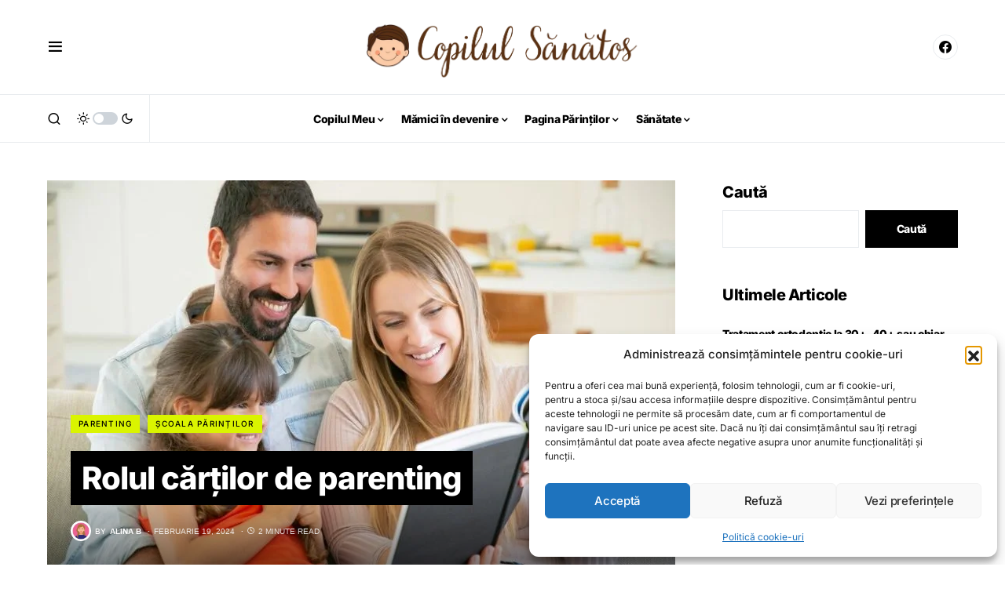

--- FILE ---
content_type: text/html; charset=UTF-8
request_url: https://copilulsanatos.ro/rolul-cartilor-de-parenting/
body_size: 18948
content:
<!doctype html><html lang="ro-RO" prefix="og: https://ogp.me/ns#"><head><meta charset="UTF-8" /><meta name="viewport" content="width=device-width, initial-scale=1" /><link rel="profile" href="https://gmpg.org/xfn/11" /><title>Rolul cărților de parenting - Copilul sănătos</title><meta name="description" content="Cărțile de parenting pot fi o resursă valoroasă pentru părinți, oferind informații și sfaturi utile pentru creșterea și educarea copiilor."/><meta name="robots" content="follow, index, max-snippet:-1, max-video-preview:-1, max-image-preview:large"/><link rel="canonical" href="https://copilulsanatos.ro/rolul-cartilor-de-parenting/" /><meta property="og:locale" content="ro_RO" /><meta property="og:type" content="article" /><meta property="og:title" content="Rolul cărților de parenting - Copilul sănătos" /><meta property="og:description" content="Cărțile de parenting pot fi o resursă valoroasă pentru părinți, oferind informații și sfaturi utile pentru creșterea și educarea copiilor." /><meta property="og:url" content="https://copilulsanatos.ro/rolul-cartilor-de-parenting/" /><meta property="og:site_name" content="Copilul sănătos" /><meta property="article:publisher" content="https://www.facebook.com/copilulsanatos/" /><meta property="article:section" content="Parenting" /><meta property="og:image" content="https://copilulsanatos.ro/wp-content/uploads/2024/02/familie-citind.jpg" /><meta property="og:image:secure_url" content="https://copilulsanatos.ro/wp-content/uploads/2024/02/familie-citind.jpg" /><meta property="og:image:width" content="826" /><meta property="og:image:height" content="551" /><meta property="og:image:alt" content="Rolul cărților de parenting" /><meta property="og:image:type" content="image/jpeg" /><meta property="article:published_time" content="2024-02-19T13:36:59+02:00" /><meta name="twitter:card" content="summary_large_image" /><meta name="twitter:title" content="Rolul cărților de parenting - Copilul sănătos" /><meta name="twitter:description" content="Cărțile de parenting pot fi o resursă valoroasă pentru părinți, oferind informații și sfaturi utile pentru creșterea și educarea copiilor." /><meta name="twitter:image" content="https://copilulsanatos.ro/wp-content/uploads/2024/02/familie-citind.jpg" /> <script type="application/ld+json" class="rank-math-schema-pro">{"@context":"https://schema.org","@graph":[{"@type":["Person","Organization"],"@id":"https://copilulsanatos.ro/#person","name":"Adam Lepadatu","sameAs":["https://www.facebook.com/copilulsanatos/"],"logo":{"@type":"ImageObject","@id":"https://copilulsanatos.ro/#logo","url":"https://copilulsanatos.ro/wp-content/uploads/2022/07/logo-copilul-sanatos.png","contentUrl":"https://copilulsanatos.ro/wp-content/uploads/2022/07/logo-copilul-sanatos.png","caption":"Adam Lepadatu","inLanguage":"ro-RO","width":"741","height":"210"},"image":{"@type":"ImageObject","@id":"https://copilulsanatos.ro/#logo","url":"https://copilulsanatos.ro/wp-content/uploads/2022/07/logo-copilul-sanatos.png","contentUrl":"https://copilulsanatos.ro/wp-content/uploads/2022/07/logo-copilul-sanatos.png","caption":"Adam Lepadatu","inLanguage":"ro-RO","width":"741","height":"210"}},{"@type":"WebSite","@id":"https://copilulsanatos.ro/#website","url":"https://copilulsanatos.ro","name":"Adam Lepadatu","publisher":{"@id":"https://copilulsanatos.ro/#person"},"inLanguage":"ro-RO"},{"@type":"ImageObject","@id":"https://copilulsanatos.ro/wp-content/uploads/2024/02/familie-citind.jpg","url":"https://copilulsanatos.ro/wp-content/uploads/2024/02/familie-citind.jpg","width":"826","height":"551","inLanguage":"ro-RO"},{"@type":"WebPage","@id":"https://copilulsanatos.ro/rolul-cartilor-de-parenting/#webpage","url":"https://copilulsanatos.ro/rolul-cartilor-de-parenting/","name":"Rolul c\u0103r\u021bilor de parenting - Copilul s\u0103n\u0103tos","datePublished":"2024-02-19T13:36:59+02:00","dateModified":"2024-02-19T13:36:59+02:00","isPartOf":{"@id":"https://copilulsanatos.ro/#website"},"primaryImageOfPage":{"@id":"https://copilulsanatos.ro/wp-content/uploads/2024/02/familie-citind.jpg"},"inLanguage":"ro-RO"},{"@type":"Person","@id":"https://copilulsanatos.ro/author/irina-tenu/","name":"Alina B","url":"https://copilulsanatos.ro/author/irina-tenu/","image":{"@type":"ImageObject","@id":"https://copilulsanatos.ro/wp-content/uploads/2023/06/avatar-scaled.jpg","url":"https://copilulsanatos.ro/wp-content/uploads/2023/06/avatar-scaled.jpg","caption":"Alina B","inLanguage":"ro-RO"},"sameAs":["http://copilulsanatos.ro"]},{"@type":"BlogPosting","headline":"Rolul c\u0103r\u021bilor de parenting - Copilul s\u0103n\u0103tos","datePublished":"2024-02-19T13:36:59+02:00","dateModified":"2024-02-19T13:36:59+02:00","articleSection":"Parenting, \u0218coala p\u0103rin\u021bilor","author":{"@id":"https://copilulsanatos.ro/author/irina-tenu/","name":"Alina B"},"publisher":{"@id":"https://copilulsanatos.ro/#person"},"description":"C\u0103r\u021bile de parenting pot fi o resurs\u0103 valoroas\u0103 pentru p\u0103rin\u021bi, oferind informa\u021bii \u0219i sfaturi utile pentru cre\u0219terea \u0219i educarea copiilor.","name":"Rolul c\u0103r\u021bilor de parenting - Copilul s\u0103n\u0103tos","@id":"https://copilulsanatos.ro/rolul-cartilor-de-parenting/#richSnippet","isPartOf":{"@id":"https://copilulsanatos.ro/rolul-cartilor-de-parenting/#webpage"},"image":{"@id":"https://copilulsanatos.ro/wp-content/uploads/2024/02/familie-citind.jpg"},"inLanguage":"ro-RO","mainEntityOfPage":{"@id":"https://copilulsanatos.ro/rolul-cartilor-de-parenting/#webpage"}}]}</script> <link rel='dns-prefetch' href='//pagead2.googlesyndication.com' /><link rel="alternate" type="application/rss+xml" title="Copilul sănătos &raquo; Flux" href="https://copilulsanatos.ro/feed/" /><link rel="alternate" type="application/rss+xml" title="Copilul sănătos &raquo; Flux comentarii" href="https://copilulsanatos.ro/comments/feed/" /><link rel="alternate" type="application/rss+xml" title="Flux comentarii Copilul sănătos &raquo; Rolul cărților de parenting" href="https://copilulsanatos.ro/rolul-cartilor-de-parenting/feed/" /><link rel="alternate" title="oEmbed (JSON)" type="application/json+oembed" href="https://copilulsanatos.ro/wp-json/oembed/1.0/embed?url=https%3A%2F%2Fcopilulsanatos.ro%2Frolul-cartilor-de-parenting%2F" /><link rel="alternate" title="oEmbed (XML)" type="text/xml+oembed" href="https://copilulsanatos.ro/wp-json/oembed/1.0/embed?url=https%3A%2F%2Fcopilulsanatos.ro%2Frolul-cartilor-de-parenting%2F&#038;format=xml" /><link rel="preload" href="https://copilulsanatos.ro/wp-content/plugins/canvas/assets/fonts/canvas-icons.woff" as="font" type="font/woff" crossorigin><link data-optimized="2" rel="stylesheet" href="https://copilulsanatos.ro/wp-content/litespeed/css/be65cef43a2658c654371e386edfe924.css?ver=801fc" /><link rel='alternate stylesheet' id='powerkit-icons-css' href='https://copilulsanatos.ro/wp-content/plugins/powerkit/assets/fonts/powerkit-icons.woff?ver=3.0.4' as='font' type='font/wof' crossorigin /> <script src="https://copilulsanatos.ro/wp-includes/js/jquery/jquery.min.js" id="jquery-core-js"></script> <script src="//pagead2.googlesyndication.com/pagead/js/adsbygoogle.js?ver=6.9" id="csco_adsense-js"></script> <link rel="https://api.w.org/" href="https://copilulsanatos.ro/wp-json/" /><link rel="alternate" title="JSON" type="application/json" href="https://copilulsanatos.ro/wp-json/wp/v2/posts/4410" /><link rel="EditURI" type="application/rsd+xml" title="RSD" href="https://copilulsanatos.ro/xmlrpc.php?rsd" /><meta name="generator" content="WordPress 6.9" /><link rel='shortlink' href='https://copilulsanatos.ro/?p=4410' /> <script type="text/plain" data-service="google-analytics" data-category="statistics" id="google_gtagjs" data-cmplz-src="https://www.googletagmanager.com/gtag/js?id=G-1KFCNTC9JF" async></script> <script id="google_gtagjs-inline" src="[data-uri]" defer></script> <link rel="icon" href="https://copilulsanatos.ro/wp-content/uploads/2022/07/cropped-favicon-copilul-sanatos-32x32.png" sizes="32x32" /><link rel="icon" href="https://copilulsanatos.ro/wp-content/uploads/2022/07/cropped-favicon-copilul-sanatos-192x192.png" sizes="192x192" /><link rel="apple-touch-icon" href="https://copilulsanatos.ro/wp-content/uploads/2022/07/cropped-favicon-copilul-sanatos-180x180.png" /><meta name="msapplication-TileImage" content="https://copilulsanatos.ro/wp-content/uploads/2022/07/cropped-favicon-copilul-sanatos-270x270.png" /></head><body data-cmplz=1 class="wp-singular post-template-default single single-post postid-4410 single-format-standard wp-embed-responsive wp-theme-newsblock cs-page-layout-right cs-navbar-sticky-enabled cs-navbar-smart-enabled cs-sticky-sidebar-enabled cs-stick-to-bottom" data-scheme='default' site-data-scheme='default'><div class="cs-site-overlay"></div><div class="cs-offcanvas"><div class="cs-offcanvas__header" data-scheme="default"><nav class="cs-offcanvas__nav"><div class="cs-logo ">
<a class="cs-header__logo cs-logo-default " href="https://copilulsanatos.ro/">
<img src="https://copilulsanatos.ro/wp-content/uploads/2022/07/logo-copilul-sanatos.png.webp"  alt="Copilul sănătos" >			</a><a class="cs-header__logo cs-logo-dark " href="https://copilulsanatos.ro/">
<img src="https://copilulsanatos.ro/wp-content/uploads/2022/07/logo-copilul-sanatos.png.webp"  alt="Copilul sănătos" >						</a></div>
<span class="cs-offcanvas__toggle" role="button"><i class="cs-icon cs-icon-x"></i></span></nav></div><aside class="cs-offcanvas__sidebar"><div class="cs-offcanvas__inner cs-offcanvas__area cs-widget-area"><div class="widget widget_nav_menu cs-d-lg-none"><div class="menu-main-container"><ul id="menu-main" class="menu"><li id="menu-item-21" class="menu-item menu-item-type-taxonomy menu-item-object-category menu-item-has-children menu-item-21"><a href="https://copilulsanatos.ro/copilul-meu/">Copilul Meu</a><ul class="sub-menu"><li id="menu-item-24" class="menu-item menu-item-type-taxonomy menu-item-object-category menu-item-24"><a href="https://copilulsanatos.ro/copilul-meu/evolutia-si-ingrijirea-sugarului/">Evoluția și îngrijirea sugarului</a></li><li id="menu-item-23" class="menu-item menu-item-type-taxonomy menu-item-object-category menu-item-23"><a href="https://copilulsanatos.ro/copilul-meu/copilul-mic-1-3-ani/">Copilul Mic 1-3 ani</a></li><li id="menu-item-25" class="menu-item menu-item-type-taxonomy menu-item-object-category menu-item-25"><a href="https://copilulsanatos.ro/copilul-meu/ingrijirea-nou-nascutului/">Îngrijirea nou-născutului</a></li><li id="menu-item-26" class="menu-item menu-item-type-taxonomy menu-item-object-category menu-item-26"><a href="https://copilulsanatos.ro/copilul-meu/prescolarul-4-6-ani/">Preșcolarul (4-6 ani)</a></li><li id="menu-item-27" class="menu-item menu-item-type-taxonomy menu-item-object-category menu-item-27"><a href="https://copilulsanatos.ro/copilul-meu/scolarul-7-12-ani/">Școlarul (7-12 ani)</a></li><li id="menu-item-22" class="menu-item menu-item-type-taxonomy menu-item-object-category menu-item-22"><a href="https://copilulsanatos.ro/copilul-meu/adolescentul-13-18-ani/">Adolescentul (13-18 ani)</a></li></ul></li><li id="menu-item-28" class="menu-item menu-item-type-taxonomy menu-item-object-category menu-item-has-children menu-item-28"><a href="https://copilulsanatos.ro/sarcina-si-nastere/">Mămici în devenire</a><ul class="sub-menu"><li id="menu-item-33" class="menu-item menu-item-type-taxonomy menu-item-object-category menu-item-33"><a href="https://copilulsanatos.ro/sarcina-si-nastere/sarcina/">Sarcina</a></li><li id="menu-item-31" class="menu-item menu-item-type-taxonomy menu-item-object-category menu-item-31"><a href="https://copilulsanatos.ro/sarcina-si-nastere/nasterea/">Nașterea</a></li><li id="menu-item-29" class="menu-item menu-item-type-taxonomy menu-item-object-category menu-item-29"><a href="https://copilulsanatos.ro/sarcina-si-nastere/alaptarea/">Alăptarea</a></li><li id="menu-item-30" class="menu-item menu-item-type-taxonomy menu-item-object-category menu-item-30"><a href="https://copilulsanatos.ro/sarcina-si-nastere/corpul-mamei/">Corpul mamei</a></li><li id="menu-item-32" class="menu-item menu-item-type-taxonomy menu-item-object-category menu-item-32"><a href="https://copilulsanatos.ro/sarcina-si-nastere/nume-de-copii/">Nume de copii</a></li></ul></li><li id="menu-item-34" class="menu-item menu-item-type-taxonomy menu-item-object-category current-post-ancestor menu-item-has-children menu-item-34"><a href="https://copilulsanatos.ro/pagina-parintilor/">Pagina Părinților</a><ul class="sub-menu"><li id="menu-item-35" class="menu-item menu-item-type-taxonomy menu-item-object-category menu-item-35"><a href="https://copilulsanatos.ro/pagina-parintilor/legislatia-familiei/">Legislația familiei</a></li><li id="menu-item-36" class="menu-item menu-item-type-taxonomy menu-item-object-category menu-item-has-children menu-item-36"><a href="https://copilulsanatos.ro/pagina-parintilor/mamici-la-bucatarie/">Mămici la bucătărie</a><ul class="sub-menu"><li id="menu-item-37" class="menu-item menu-item-type-taxonomy menu-item-object-category menu-item-37"><a href="https://copilulsanatos.ro/pagina-parintilor/mamici-la-bucatarie/prajituri-copii/">Prăjituri copii</a></li><li id="menu-item-38" class="menu-item menu-item-type-taxonomy menu-item-object-category menu-item-38"><a href="https://copilulsanatos.ro/pagina-parintilor/mamici-la-bucatarie/retete-de-post/">Rețete de post</a></li><li id="menu-item-39" class="menu-item menu-item-type-taxonomy menu-item-object-category menu-item-39"><a href="https://copilulsanatos.ro/pagina-parintilor/mamici-la-bucatarie/retete-pentru-copii/">Rețete pentru copii</a></li><li id="menu-item-40" class="menu-item menu-item-type-taxonomy menu-item-object-category menu-item-40"><a href="https://copilulsanatos.ro/pagina-parintilor/mamici-la-bucatarie/retete-pentru-intreaga-familie/">Rețete pentru întreaga familie</a></li></ul></li></ul></li><li id="menu-item-41" class="menu-item menu-item-type-taxonomy menu-item-object-category menu-item-has-children menu-item-41"><a href="https://copilulsanatos.ro/sanatate/">Sănătate</a><ul class="sub-menu"><li id="menu-item-42" class="menu-item menu-item-type-taxonomy menu-item-object-category menu-item-42"><a href="https://copilulsanatos.ro/sanatate/boli-si-afectiuni/">Boli și afecțiuni</a></li><li id="menu-item-43" class="menu-item menu-item-type-taxonomy menu-item-object-category menu-item-43"><a href="https://copilulsanatos.ro/sanatate/copii-cu-nevoi-speciale/">Copii cu nevoi speciale</a></li><li id="menu-item-44" class="menu-item menu-item-type-taxonomy menu-item-object-category menu-item-44"><a href="https://copilulsanatos.ro/sanatate/igiena-copiilor/">Igiena copiilor</a></li><li id="menu-item-49" class="menu-item menu-item-type-taxonomy menu-item-object-category menu-item-49"><a href="https://copilulsanatos.ro/sanatate/vaccinare/">Vaccinare</a></li><li id="menu-item-45" class="menu-item menu-item-type-taxonomy menu-item-object-category menu-item-45"><a href="https://copilulsanatos.ro/sanatate/medicamente-si-vitamine/">Medicamente și vitamine</a></li><li id="menu-item-46" class="menu-item menu-item-type-taxonomy menu-item-object-category menu-item-46"><a href="https://copilulsanatos.ro/sanatate/primul-ajutor-la-copii/">Primul ajutor la copii</a></li><li id="menu-item-47" class="menu-item menu-item-type-taxonomy menu-item-object-category menu-item-47"><a href="https://copilulsanatos.ro/sanatate/sanatate-mintala-copii/">Sănătate mintală copii</a></li><li id="menu-item-48" class="menu-item menu-item-type-taxonomy menu-item-object-category menu-item-48"><a href="https://copilulsanatos.ro/sanatate/sanatatea-si-jucariile/">Sănătatea și jucăriile</a></li></ul></li></ul></div></div><div class="widget categories-3 widget_categories"><h5 class="cs-section-heading cnvs-block-section-heading is-style-cnvs-block-section-heading-default halignleft  "><span class="cnvs-section-title"><span>Categorii</span></span></h5><ul><li class="cat-item cat-item-47"><a href="https://copilulsanatos.ro/continut-sponsorizat/">Continut Sponsorizat</a> (17)</li><li class="cat-item cat-item-1"><a href="https://copilulsanatos.ro/copilul-meu/">Copilul Meu</a> (428)<ul class='children'><li class="cat-item cat-item-29"><a href="https://copilulsanatos.ro/copilul-meu/adolescentul-13-18-ani/">Adolescentul (13-18 ani)</a> (56)</li><li class="cat-item cat-item-26"><a href="https://copilulsanatos.ro/copilul-meu/copilul-mic-1-3-ani/">Copilul Mic 1-3 ani</a> (68)</li><li class="cat-item cat-item-25"><a href="https://copilulsanatos.ro/copilul-meu/evolutia-si-ingrijirea-sugarului/">Evoluția și îngrijirea sugarului</a> (69)</li><li class="cat-item cat-item-24"><a href="https://copilulsanatos.ro/copilul-meu/ingrijirea-nou-nascutului/">Îngrijirea nou-născutului</a> (64)</li><li class="cat-item cat-item-27"><a href="https://copilulsanatos.ro/copilul-meu/prescolarul-4-6-ani/">Preșcolarul (4-6 ani)</a> (63)</li><li class="cat-item cat-item-28"><a href="https://copilulsanatos.ro/copilul-meu/scolarul-7-12-ani/">Școlarul (7-12 ani)</a> (58)</li></ul></li><li class="cat-item cat-item-2"><a href="https://copilulsanatos.ro/sarcina-si-nastere/">Mămici în devenire</a> (397)<ul class='children'><li class="cat-item cat-item-21"><a href="https://copilulsanatos.ro/sarcina-si-nastere/alaptarea/">Alăptarea</a> (65)</li><li class="cat-item cat-item-23"><a href="https://copilulsanatos.ro/sarcina-si-nastere/corpul-mamei/">Corpul mamei</a> (60)</li><li class="cat-item cat-item-43"><a href="https://copilulsanatos.ro/sarcina-si-nastere/fertilitatea/">Fertilitatea</a> (57)</li><li class="cat-item cat-item-20"><a href="https://copilulsanatos.ro/sarcina-si-nastere/nasterea/">Nașterea</a> (63)</li><li class="cat-item cat-item-22"><a href="https://copilulsanatos.ro/sarcina-si-nastere/nume-de-copii/">Nume de copii</a> (56)</li><li class="cat-item cat-item-19"><a href="https://copilulsanatos.ro/sarcina-si-nastere/sarcina/">Sarcina</a> (97)<ul class='children'><li class="cat-item cat-item-42"><a href="https://copilulsanatos.ro/sarcina-si-nastere/sarcina/sarcina-pe-saptamani/">Sarcina pe săptămâni</a> (72)</li></ul></li></ul></li><li class="cat-item cat-item-4"><a href="https://copilulsanatos.ro/pagina-parintilor/">Pagina Părinților</a> (654)<ul class='children'><li class="cat-item cat-item-5"><a href="https://copilulsanatos.ro/pagina-parintilor/legislatia-familiei/">Legislația familiei</a> (61)</li><li class="cat-item cat-item-6"><a href="https://copilulsanatos.ro/pagina-parintilor/mamici-la-bucatarie/">Mămici la bucătărie</a> (523)<ul class='children'><li class="cat-item cat-item-45"><a href="https://copilulsanatos.ro/pagina-parintilor/mamici-la-bucatarie/desert/">Desert</a> (79)</li><li class="cat-item cat-item-38"><a href="https://copilulsanatos.ro/pagina-parintilor/mamici-la-bucatarie/mancare-de-paste/">Mâncare de Paște</a> (66)</li><li class="cat-item cat-item-10"><a href="https://copilulsanatos.ro/pagina-parintilor/mamici-la-bucatarie/prajituri-copii/">Prăjituri copii</a> (59)</li><li class="cat-item cat-item-9"><a href="https://copilulsanatos.ro/pagina-parintilor/mamici-la-bucatarie/retete-de-post/">Rețete de post</a> (67)</li><li class="cat-item cat-item-7"><a href="https://copilulsanatos.ro/pagina-parintilor/mamici-la-bucatarie/retete-pentru-copii/">Rețete pentru copii</a> (121)<ul class='children'><li class="cat-item cat-item-40"><a href="https://copilulsanatos.ro/pagina-parintilor/mamici-la-bucatarie/retete-pentru-copii/supe-si-ciorbite/">Supe și ciorbițe</a> (68)</li></ul></li><li class="cat-item cat-item-8"><a href="https://copilulsanatos.ro/pagina-parintilor/mamici-la-bucatarie/retete-pentru-intreaga-familie/">Rețete pentru întreaga familie</a> (68)</li><li class="cat-item cat-item-44"><a href="https://copilulsanatos.ro/pagina-parintilor/mamici-la-bucatarie/salate/">Salate</a> (70)</li></ul></li><li class="cat-item cat-item-35"><a href="https://copilulsanatos.ro/pagina-parintilor/parenting/">Parenting</a> (56)</li><li class="cat-item cat-item-39"><a href="https://copilulsanatos.ro/pagina-parintilor/scoala-parintilor/">Școala părinților</a> (59)</li></ul></li><li class="cat-item cat-item-3"><a href="https://copilulsanatos.ro/sanatate/">Sănătate</a> (535)<ul class='children'><li class="cat-item cat-item-11"><a href="https://copilulsanatos.ro/sanatate/boli-si-afectiuni/">Boli și afecțiuni</a> (64)</li><li class="cat-item cat-item-16"><a href="https://copilulsanatos.ro/sanatate/copii-cu-nevoi-speciale/">Copii cu nevoi speciale</a> (57)</li><li class="cat-item cat-item-18"><a href="https://copilulsanatos.ro/sanatate/igiena-copiilor/">Igiena copiilor</a> (56)</li><li class="cat-item cat-item-13"><a href="https://copilulsanatos.ro/sanatate/medicamente-si-vitamine/">Medicamente și vitamine</a> (56)</li><li class="cat-item cat-item-12"><a href="https://copilulsanatos.ro/sanatate/primul-ajutor-la-copii/">Primul ajutor la copii</a> (53)</li><li class="cat-item cat-item-14"><a href="https://copilulsanatos.ro/sanatate/sanatate-mintala-copii/">Sănătate mintală copii</a> (59)</li><li class="cat-item cat-item-36"><a href="https://copilulsanatos.ro/sanatate/sanatatea-mamei/">Sănătatea mamei</a> (57)</li><li class="cat-item cat-item-17"><a href="https://copilulsanatos.ro/sanatate/sanatatea-si-jucariile/">Sănătatea și jucăriile</a> (56)</li><li class="cat-item cat-item-15"><a href="https://copilulsanatos.ro/sanatate/vaccinare/">Vaccinare</a> (55)</li></ul></li></ul></div></div></aside></div><div id="page" class="cs-site"><div class="cs-site-inner"><div class="cs-topbar" data-scheme="default"><div class="cs-container"><div class="cs-header__inner cs-inner-large-height"><div class="cs-header__col cs-col-left">
<span class="cs-header__offcanvas-toggle " role="button">
<i class="cs-icon cs-icon-menu"></i>
</span></div><div class="cs-header__col cs-col-center"><div class="cs-logo ">
<a class="cs-header__logo cs-logo-default cs-logo-large" href="https://copilulsanatos.ro/">
<img src="https://copilulsanatos.ro/wp-content/uploads/2022/07/logo-copilul-sanatos.png.webp"  alt="Copilul sănătos" >			</a><a class="cs-header__logo cs-logo-dark cs-logo-large" href="https://copilulsanatos.ro/">
<img src="https://copilulsanatos.ro/wp-content/uploads/2022/07/logo-copilul-sanatos.png.webp"  alt="Copilul sănătos" >						</a></div></div><div class="cs-header__col cs-col-right"><div class="cs-navbar-social-links"><div class="pk-social-links-wrap  pk-social-links-template-nav pk-social-links-align-default pk-social-links-scheme-default pk-social-links-titles-disabled pk-social-links-counts-enabled pk-social-links-labels-disabled pk-social-links-mode-php pk-social-links-mode-rest"><div class="pk-social-links-items"><div class="pk-social-links-item pk-social-links-facebook  pk-social-links-no-count" data-id="facebook">
<a href="https://facebook.com/copilulsanatos" class="pk-social-links-link" target="_blank" rel="nofollow noopener" aria-label="Facebook">
<i class="pk-social-links-icon pk-icon pk-icon-facebook"></i>
<span class="pk-social-links-count pk-font-secondary">0</span>
</a></div></div></div></div></div></div></div></div><header class="cs-header cs-header-three" data-scheme="default"><div class="cs-container"><div class="cs-header__inner cs-header__inner-desktop"><div class="cs-header__col cs-col-left">
<span class="cs-header__search-toggle" role="button">
<i class="cs-icon cs-icon-search"></i>
</span>
<span role="button" class="cs-header__scheme-toggle cs-site-scheme-toggle">
<i class="cs-header__scheme-toggle-icon cs-icon cs-icon-sun"></i>
<span class="cs-header__scheme-toggle-element"></span>
<i class="cs-header__scheme-toggle-icon cs-icon cs-icon-moon"></i>
</span>
<span class="cs-separator"></span><div class="cs-logo cs-logo-hide">
<a class="cs-header__logo cs-logo-default " href="https://copilulsanatos.ro/">
<img src="https://copilulsanatos.ro/wp-content/uploads/2022/07/logo-copilul-sanatos.png.webp"  alt="Copilul sănătos" >			</a><a class="cs-header__logo cs-logo-dark " href="https://copilulsanatos.ro/">
<img src="https://copilulsanatos.ro/wp-content/uploads/2022/07/logo-copilul-sanatos.png.webp"  alt="Copilul sănătos" >						</a></div></div><div class="cs-header__col cs-col-center"><nav class="cs-header__nav"><ul id="menu-main-1" class="cs-header__nav-inner"><li class="menu-item menu-item-type-taxonomy menu-item-object-category menu-item-has-children menu-item-21"><a href="https://copilulsanatos.ro/copilul-meu/"><span>Copilul Meu</span></a><ul class="sub-menu" data-scheme="default"><li class="menu-item menu-item-type-taxonomy menu-item-object-category menu-item-24"><a href="https://copilulsanatos.ro/copilul-meu/evolutia-si-ingrijirea-sugarului/">Evoluția și îngrijirea sugarului</a></li><li class="menu-item menu-item-type-taxonomy menu-item-object-category menu-item-23"><a href="https://copilulsanatos.ro/copilul-meu/copilul-mic-1-3-ani/">Copilul Mic 1-3 ani</a></li><li class="menu-item menu-item-type-taxonomy menu-item-object-category menu-item-25"><a href="https://copilulsanatos.ro/copilul-meu/ingrijirea-nou-nascutului/">Îngrijirea nou-născutului</a></li><li class="menu-item menu-item-type-taxonomy menu-item-object-category menu-item-26"><a href="https://copilulsanatos.ro/copilul-meu/prescolarul-4-6-ani/">Preșcolarul (4-6 ani)</a></li><li class="menu-item menu-item-type-taxonomy menu-item-object-category menu-item-27"><a href="https://copilulsanatos.ro/copilul-meu/scolarul-7-12-ani/">Școlarul (7-12 ani)</a></li><li class="menu-item menu-item-type-taxonomy menu-item-object-category menu-item-22"><a href="https://copilulsanatos.ro/copilul-meu/adolescentul-13-18-ani/">Adolescentul (13-18 ani)</a></li></ul></li><li class="menu-item menu-item-type-taxonomy menu-item-object-category menu-item-has-children menu-item-28"><a href="https://copilulsanatos.ro/sarcina-si-nastere/"><span>Mămici în devenire</span></a><ul class="sub-menu" data-scheme="default"><li class="menu-item menu-item-type-taxonomy menu-item-object-category menu-item-33"><a href="https://copilulsanatos.ro/sarcina-si-nastere/sarcina/">Sarcina</a></li><li class="menu-item menu-item-type-taxonomy menu-item-object-category menu-item-31"><a href="https://copilulsanatos.ro/sarcina-si-nastere/nasterea/">Nașterea</a></li><li class="menu-item menu-item-type-taxonomy menu-item-object-category menu-item-29"><a href="https://copilulsanatos.ro/sarcina-si-nastere/alaptarea/">Alăptarea</a></li><li class="menu-item menu-item-type-taxonomy menu-item-object-category menu-item-30"><a href="https://copilulsanatos.ro/sarcina-si-nastere/corpul-mamei/">Corpul mamei</a></li><li class="menu-item menu-item-type-taxonomy menu-item-object-category menu-item-32"><a href="https://copilulsanatos.ro/sarcina-si-nastere/nume-de-copii/">Nume de copii</a></li></ul></li><li class="menu-item menu-item-type-taxonomy menu-item-object-category current-post-ancestor menu-item-has-children menu-item-34"><a href="https://copilulsanatos.ro/pagina-parintilor/"><span>Pagina Părinților</span></a><ul class="sub-menu" data-scheme="default"><li class="menu-item menu-item-type-taxonomy menu-item-object-category menu-item-35"><a href="https://copilulsanatos.ro/pagina-parintilor/legislatia-familiei/">Legislația familiei</a></li><li class="menu-item menu-item-type-taxonomy menu-item-object-category menu-item-has-children menu-item-36"><a href="https://copilulsanatos.ro/pagina-parintilor/mamici-la-bucatarie/">Mămici la bucătărie</a><ul class="sub-menu" data-scheme="default"><li class="menu-item menu-item-type-taxonomy menu-item-object-category menu-item-37"><a href="https://copilulsanatos.ro/pagina-parintilor/mamici-la-bucatarie/prajituri-copii/">Prăjituri copii</a></li><li class="menu-item menu-item-type-taxonomy menu-item-object-category menu-item-38"><a href="https://copilulsanatos.ro/pagina-parintilor/mamici-la-bucatarie/retete-de-post/">Rețete de post</a></li><li class="menu-item menu-item-type-taxonomy menu-item-object-category menu-item-39"><a href="https://copilulsanatos.ro/pagina-parintilor/mamici-la-bucatarie/retete-pentru-copii/">Rețete pentru copii</a></li><li class="menu-item menu-item-type-taxonomy menu-item-object-category menu-item-40"><a href="https://copilulsanatos.ro/pagina-parintilor/mamici-la-bucatarie/retete-pentru-intreaga-familie/">Rețete pentru întreaga familie</a></li></ul></li></ul></li><li class="menu-item menu-item-type-taxonomy menu-item-object-category menu-item-has-children menu-item-41"><a href="https://copilulsanatos.ro/sanatate/"><span>Sănătate</span></a><ul class="sub-menu" data-scheme="default"><li class="menu-item menu-item-type-taxonomy menu-item-object-category menu-item-42"><a href="https://copilulsanatos.ro/sanatate/boli-si-afectiuni/">Boli și afecțiuni</a></li><li class="menu-item menu-item-type-taxonomy menu-item-object-category menu-item-43"><a href="https://copilulsanatos.ro/sanatate/copii-cu-nevoi-speciale/">Copii cu nevoi speciale</a></li><li class="menu-item menu-item-type-taxonomy menu-item-object-category menu-item-44"><a href="https://copilulsanatos.ro/sanatate/igiena-copiilor/">Igiena copiilor</a></li><li class="menu-item menu-item-type-taxonomy menu-item-object-category menu-item-49"><a href="https://copilulsanatos.ro/sanatate/vaccinare/">Vaccinare</a></li><li class="menu-item menu-item-type-taxonomy menu-item-object-category menu-item-45"><a href="https://copilulsanatos.ro/sanatate/medicamente-si-vitamine/">Medicamente și vitamine</a></li><li class="menu-item menu-item-type-taxonomy menu-item-object-category menu-item-46"><a href="https://copilulsanatos.ro/sanatate/primul-ajutor-la-copii/">Primul ajutor la copii</a></li><li class="menu-item menu-item-type-taxonomy menu-item-object-category menu-item-47"><a href="https://copilulsanatos.ro/sanatate/sanatate-mintala-copii/">Sănătate mintală copii</a></li><li class="menu-item menu-item-type-taxonomy menu-item-object-category menu-item-48"><a href="https://copilulsanatos.ro/sanatate/sanatatea-si-jucariile/">Sănătatea și jucăriile</a></li></ul></li></ul></nav></div><div class="cs-header__col cs-col-right"></div></div><div class="cs-header__inner cs-header__inner-mobile"><div class="cs-header__col cs-col-left">
<span class="cs-header__offcanvas-toggle " role="button">
<i class="cs-icon cs-icon-menu"></i>
</span></div><div class="cs-header__col cs-col-center"><div class="cs-logo ">
<a class="cs-header__logo cs-logo-default " href="https://copilulsanatos.ro/">
<img src="https://copilulsanatos.ro/wp-content/uploads/2022/07/logo-copilul-sanatos.png.webp"  alt="Copilul sănătos" >			</a><a class="cs-header__logo cs-logo-dark " href="https://copilulsanatos.ro/">
<img src="https://copilulsanatos.ro/wp-content/uploads/2022/07/logo-copilul-sanatos.png.webp"  alt="Copilul sănătos" >						</a></div></div><div class="cs-header__col cs-col-right">
<span role="button" class="cs-header__scheme-toggle cs-header__scheme-toggle-mobile cs-site-scheme-toggle">
<i class="cs-header__scheme-toggle-icon cs-icon cs-icon-sun"></i>
<i class="cs-header__scheme-toggle-icon cs-icon cs-icon-moon"></i>
</span>
<span class="cs-header__search-toggle" role="button">
<i class="cs-icon cs-icon-search"></i>
</span></div></div></div><div class="cs-search" data-scheme="default"><div class="cs-container"><form role="search" method="get" class="cs-search__nav-form" action="https://copilulsanatos.ro/"><div class="cs-search__group">
<button class="cs-search__submit">
<i class="cs-icon cs-icon-search"></i>
</button><input data-swpparentel=".cs-header .cs-search-live-result" required class="cs-search__input" data-swplive="true" type="search" value="" name="s" placeholder="Introdu termenul de căutare"><button class="cs-search__close">
<i class="cs-icon cs-icon-x"></i>
</button></div></form><div class="cs-search__content"><div class="cs-search__posts"><h5 class="cs-section-heading cnvs-block-section-heading is-style-cnvs-block-section-heading-default halignleft  "><span class="cnvs-section-title"><span>The Latest</span></span></h5><div class="cs-search__posts-wrapper"><article class="post-7844 post type-post status-publish format-standard has-post-thumbnail category-sanatate cs-entry cs-video-wrap"><div class="cs-entry__outer"><div class="cs-entry__inner cs-entry__thumbnail cs-entry__overlay cs-overlay-ratio cs-ratio-square" data-scheme="inverse"><div class="cs-overlay-background cs-overlay-transparent">
<img width="110" height="110" src="https://copilulsanatos.ro/wp-content/uploads/2026/01/tratament_ortodontic_la_30_40_sau_chiar_50_ce_trebuie_s_tii-110x110.jpg.webp" class="attachment-csco-small size-csco-small wp-post-image" alt="tratament ortodontic la 30 40 sau chiar 50 ce trebuie s tii" decoding="async" srcset="https://copilulsanatos.ro/wp-content/uploads/2026/01/tratament_ortodontic_la_30_40_sau_chiar_50_ce_trebuie_s_tii-110x110.jpg.webp 110w, https://copilulsanatos.ro/wp-content/uploads/2026/01/tratament_ortodontic_la_30_40_sau_chiar_50_ce_trebuie_s_tii-150x150.jpg.webp 150w, https://copilulsanatos.ro/wp-content/uploads/2026/01/tratament_ortodontic_la_30_40_sau_chiar_50_ce_trebuie_s_tii-80x80.jpg.webp 80w" sizes="(max-width: 110px) 100vw, 110px" title="Tratament ortodontic la 30+, 40+ sau chiar 50+: ce trebuie să știi? 1"></div><a href="https://copilulsanatos.ro/tratament-ortodontic-la-30-40-sau-chiar-50-ce-trebuie-sa-stii/" class="cs-overlay-link"></a></div><div class="cs-entry__inner cs-entry__content"><h6 class="cs-entry__title"><a href="https://copilulsanatos.ro/tratament-ortodontic-la-30-40-sau-chiar-50-ce-trebuie-sa-stii/">Tratament ortodontic la 30+, 40+ sau chiar 50+: ce trebuie să știi?</a></h6><div class="cs-entry__post-meta" ></div></div></div></article><article class="post-7841 post type-post status-publish format-standard has-post-thumbnail category-sanatate cs-entry cs-video-wrap"><div class="cs-entry__outer"><div class="cs-entry__inner cs-entry__thumbnail cs-entry__overlay cs-overlay-ratio cs-ratio-square" data-scheme="inverse"><div class="cs-overlay-background cs-overlay-transparent">
<img width="110" height="110" src="https://copilulsanatos.ro/wp-content/uploads/2026/01/beneficiile_controalelor_medicale_pentru_meninerea_sntii-110x110.jpg.webp" class="attachment-csco-small size-csco-small wp-post-image" alt="beneficiile controalelor medicale pentru meninerea sntii" decoding="async" srcset="https://copilulsanatos.ro/wp-content/uploads/2026/01/beneficiile_controalelor_medicale_pentru_meninerea_sntii-110x110.jpg.webp 110w, https://copilulsanatos.ro/wp-content/uploads/2026/01/beneficiile_controalelor_medicale_pentru_meninerea_sntii-150x150.jpg.webp 150w, https://copilulsanatos.ro/wp-content/uploads/2026/01/beneficiile_controalelor_medicale_pentru_meninerea_sntii-80x80.jpg.webp 80w" sizes="(max-width: 110px) 100vw, 110px" title="Beneficiile controalelor medicale pentru menținerea sănătății 2"></div><a href="https://copilulsanatos.ro/beneficiile-controalelor-medicale-pentru-mentinerea-sanatatii/" class="cs-overlay-link"></a></div><div class="cs-entry__inner cs-entry__content"><h6 class="cs-entry__title"><a href="https://copilulsanatos.ro/beneficiile-controalelor-medicale-pentru-mentinerea-sanatatii/">Beneficiile controalelor medicale pentru menținerea sănătății</a></h6><div class="cs-entry__post-meta" ></div></div></div></article><article class="post-7836 post type-post status-publish format-standard has-post-thumbnail category-boli-si-afectiuni category-sanatate cs-entry cs-video-wrap"><div class="cs-entry__outer"><div class="cs-entry__inner cs-entry__thumbnail cs-entry__overlay cs-overlay-ratio cs-ratio-square" data-scheme="inverse"><div class="cs-overlay-background cs-overlay-transparent">
<img width="110" height="110" src="https://copilulsanatos.ro/wp-content/uploads/2026/01/Gemini_Generated_Image_dacoyhdacoyhdaco-scaled-e1768384962380-110x110.png.webp" class="attachment-csco-small size-csco-small wp-post-image" alt="Gemini Generated Image dacoyhdacoyhdaco scaled e1768384962380" decoding="async" srcset="https://copilulsanatos.ro/wp-content/uploads/2026/01/Gemini_Generated_Image_dacoyhdacoyhdaco-scaled-e1768384962380-110x110.png.webp 110w, https://copilulsanatos.ro/wp-content/uploads/2026/01/Gemini_Generated_Image_dacoyhdacoyhdaco-scaled-e1768384962380-150x150.png.webp 150w, https://copilulsanatos.ro/wp-content/uploads/2026/01/Gemini_Generated_Image_dacoyhdacoyhdaco-scaled-e1768384962380-80x80.png.webp 80w" sizes="(max-width: 110px) 100vw, 110px" title="Cum Gândește Creierul Autist: O Călătorie de la Linia Dreaptă la Pânza de Păianjen 3"></div><a href="https://copilulsanatos.ro/cum-gandeste-creierul-autist-o-calatorie-de-la-linia-dreapta-la-panza-de-paianjen/" class="cs-overlay-link"></a></div><div class="cs-entry__inner cs-entry__content"><h6 class="cs-entry__title"><a href="https://copilulsanatos.ro/cum-gandeste-creierul-autist-o-calatorie-de-la-linia-dreapta-la-panza-de-paianjen/">Cum Gândește Creierul Autist: O Călătorie de la Linia Dreaptă la Pânza de Păianjen</a></h6><div class="cs-entry__post-meta" ></div></div></div></article><article class="post-7830 post type-post status-publish format-standard has-post-thumbnail category-sanatate cs-entry cs-video-wrap"><div class="cs-entry__outer"><div class="cs-entry__inner cs-entry__thumbnail cs-entry__overlay cs-overlay-ratio cs-ratio-square" data-scheme="inverse"><div class="cs-overlay-background cs-overlay-transparent">
<img width="110" height="110" src="https://copilulsanatos.ro/wp-content/uploads/2025/12/unnamed-110x110.png.webp" class="attachment-csco-small size-csco-small wp-post-image" alt="unnamed" decoding="async" srcset="https://copilulsanatos.ro/wp-content/uploads/2025/12/unnamed-110x110.png.webp 110w, https://copilulsanatos.ro/wp-content/uploads/2025/12/unnamed-150x150.png.webp 150w, https://copilulsanatos.ro/wp-content/uploads/2025/12/unnamed-80x80.png.webp 80w" sizes="(max-width: 110px) 100vw, 110px" title="Când ar trebui să îți duci copilul la ortodont – recomandări de la Dr. Daiana Matiz 4"></div><a href="https://copilulsanatos.ro/cand-ar-trebui-sa-iti-duci-copilul-la-ortodont-recomandari-de-la-dr-daiana-matiz/" class="cs-overlay-link"></a></div><div class="cs-entry__inner cs-entry__content"><h6 class="cs-entry__title"><a href="https://copilulsanatos.ro/cand-ar-trebui-sa-iti-duci-copilul-la-ortodont-recomandari-de-la-dr-daiana-matiz/">Când ar trebui să îți duci copilul la ortodont – recomandări de la Dr. Daiana Matiz</a></h6><div class="cs-entry__post-meta" ></div></div></div></article></div></div><div class="cs-search__tags"><ul><li>
<a href="https://copilulsanatos.ro/tag/sfaturi/" rel="tag">
sfaturi									</a></li><li>
<a href="https://copilulsanatos.ro/tag/parinti/" rel="tag">
parinti									</a></li></ul></div><div class="cs-search-live-result"></div></div></div></div></header><main id="main" class="cs-site-primary"><div class="cs-site-content cs-sidebar-enabled cs-sidebar-right cs-metabar-enabled section-heading-default-style-1"><div class="cs-container"><div id="content" class="cs-main-content"><div id="primary" class="cs-content-area"><div class="cs-entry__header cs-entry__header-overlay cs-overlay-gradient cs-video-wrap"><div class="cs-entry__header-wrap cs-ratio-wide" data-scheme="inverse"><figure class="cs-entry__overlay-bg cs-overlay-background">
<img width="800" height="500" src="https://copilulsanatos.ro/wp-content/uploads/2024/02/familie-citind-800x500.jpg.webp" class="attachment-csco-medium size-csco-medium wp-post-image" alt="familie citind" decoding="async" fetchpriority="high" title="Rolul cărților de parenting 5"></figure><div class="cs-entry__header-inner"><div class="cs-entry__header-info"><div class="cs-entry__category"><ul class="post-categories"><li><a href="https://copilulsanatos.ro/pagina-parintilor/parenting/" rel="category tag">Parenting</a></li><li><a href="https://copilulsanatos.ro/pagina-parintilor/scoala-parintilor/" rel="category tag">Școala părinților</a></li></ul></div><h1 class="cs-entry__title cs-entry__title-line"><span>Rolul cărților de parenting</span></h1><div class="cs-entry__post-meta" ><div class="cs-meta-author"><a class="cs-meta-author-inner url fn n" href="https://copilulsanatos.ro/author/irina-tenu/" title="View all posts by Alina B"><span class="cs-photo"><img src="https://copilulsanatos.ro/wp-content/uploads/2023/06/avatar-80x80.jpg.webp" width="26" height="26" alt="Alina B" class="avatar avatar-26 wp-user-avatar wp-user-avatar-26 alignnone photo" /></span><span class="cs-by">by</span><span class="cs-author">Alina B</span></a></div><div class="cs-meta-date">februarie 19, 2024</div><div class="cs-meta-reading-time"><span class="cs-meta-icon"><i class="cs-icon cs-icon-clock"></i></span>2 minute read</div></div></div></div></div></div><div class="cs-entry__wrap"><div class="cs-entry__container"><div class="cs-entry__metabar"><div class="cs-entry__metabar-inner"><div class="pk-share-buttons-wrap pk-share-buttons-layout-simple pk-share-buttons-scheme-simple-light pk-share-buttons-has-counts pk-share-buttons-has-total-counts pk-share-buttons-metabar-post pk-share-buttons-mode-php pk-share-buttons-mode-rest" data-post-id="4410" data-share-url="https://copilulsanatos.ro/rolul-cartilor-de-parenting/" ><div class="pk-share-buttons-total pk-share-buttons-total-no-count"><div class="pk-share-buttons-title pk-font-primary">Total</div><div class="pk-share-buttons-count pk-font-heading">0</div><div class="pk-share-buttons-label pk-font-secondary">Shares</div></div><div class="pk-share-buttons-items"><div class="pk-share-buttons-item pk-share-buttons-facebook pk-share-buttons-no-count" data-id="facebook"><a href="https://www.facebook.com/sharer.php?u=https://copilulsanatos.ro/rolul-cartilor-de-parenting/" class="pk-share-buttons-link" target="_blank"><i class="pk-share-buttons-icon pk-icon pk-icon-facebook"></i>
<span class="pk-share-buttons-count pk-font-secondary">0</span>
</a></div><div class="pk-share-buttons-item pk-share-buttons-twitter pk-share-buttons-no-count" data-id="twitter"><a href="https://x.com/share?&text=Rolul%20c%C4%83r%C8%9Bilor%20de%20parenting&url=https://copilulsanatos.ro/rolul-cartilor-de-parenting/" class="pk-share-buttons-link" target="_blank"><i class="pk-share-buttons-icon pk-icon pk-icon-twitter"></i>
<span class="pk-share-buttons-count pk-font-secondary">0</span>
</a></div><div class="pk-share-buttons-item pk-share-buttons-pinterest pk-share-buttons-no-count" data-id="pinterest"><a href="https://pinterest.com/pin/create/bookmarklet/?url=https://copilulsanatos.ro/rolul-cartilor-de-parenting/&media=https://copilulsanatos.ro/wp-content/uploads/2024/02/familie-citind.jpg" class="pk-share-buttons-link" target="_blank"><i class="pk-share-buttons-icon pk-icon pk-icon-pinterest"></i>
<span class="pk-share-buttons-count pk-font-secondary">0</span>
</a></div></div></div></div></div><div class="cs-entry__content-wrap"><div class="entry-content"><div id="chat-history" class="chat-history-scroll-container ng-tns-c3328082007-1"><div class="conversation-container ng-tns-c3328082007-1 visd-patch ng-star-inserted"><div><div class="response-container ng-tns-c3061203560-123 ui-v2-enabled ng-star-inserted response-container-has-multiple-responses"><div class="presented-response-container ng-tns-c3061203560-123"><div class="response-container-content ng-tns-c3061203560-123"><div class="response-content ng-tns-c3061203560-123 ng-animate-disabled"><div class="markdown markdown-main-panel ui-v2-enabled" dir="ltr"><p data-sourcepos="3:1-3:198">Cărțile de parenting pot fi o resursă valoroasă pentru părinți, oferind informații și sfaturi utile pentru creșterea și educarea copiilor.</p><h2 id="iata-cateva-dintre-rolurile-importante-pe-care-le-pot-juca" data-sourcepos="3:1-3:198">Iată câteva dintre rolurile importante pe care le pot juca:</h2><p data-sourcepos="5:1-5:256"><strong> Sursă de informații:</strong> Cărțile de parenting pot acoperi o gamă largă de subiecte, de la dezvoltarea fizică și emoțională a copiilor la discipline și strategii de comunicare. Pot oferi părinților informații detaliate și actualizate despre diverse aspecte ale parentingului, ajutându-i să ia decizii mai informate.</p><p data-sourcepos="7:1-7:293"><strong>Suport și validare:</strong> Cărțile de parenting pot fi o sursă de sprijin și validare pentru părinți, oferindu-le le asigură că nu sunt singuri în provocările cu care se confruntă. Pot normaliza anumite comportamente ale copiilor și pot oferi părinților sfaturi concrete pentru a le face față.</p><p data-sourcepos="9:1-9:87"><strong>Inspirație și idei noi:</strong> Cărțile de parenting pot fi o sursă de inspirație și idei noi pentru părinți, oferindu-le strategii alternative de abordare a diverselor probleme. Pot prezenta diverse stiluri de parenting și pot ajuta părinții să găsească abordarea care se potrivește cel mai bine familiei lor.</p><p data-sourcepos="11:1-11:305"><strong>Dezvoltare personală:</strong> Cărțile de parenting pot contribui la dezvoltarea personală a părinților, oferindu-le informații despre propriile emoții și comportamente și despre modul în care acestea pot influența relația cu copiii lor. Pot ajuta părinții să devină mai conștienți de sine și mai răbdători.</p><p data-sourcepos="13:1-13:33"><strong>Tipuri de cărți de parenting:</strong></p><p data-sourcepos="15:1-15:204">Există o varietate de cărți de parenting disponibile pe piață, care acoperă diverse subiecte și stiluri. Este important ca părinții să aleagă cărți care se potrivesc nevoilor și intereselor lor specifice.</p><p data-sourcepos="17:1-17:51"><strong>Câteva exemple de tipuri de cărți de parenting:</strong></p><p><strong>Ghiduri generale de parenting:</strong> Oferă informații de bază despre creșterea și educarea copiilor.</p><p><strong>Cărți specifice vârstei:</strong> Se concentrează pe provocările și nevoile specifice ale copiilor de anumite vârste.</p><p><strong>Cărți despre discipline:</strong> Oferă strategii pentru a învăța copiii cum să se comporte adecvat.</p><p><strong>Cărți despre parenting pozitiv:</strong> Se concentrează pe construirea unei relații pozitive cu copiii.</p><p><strong>Cărți despre probleme specifice:</strong> Abordează probleme specifice cu care se pot confrunta copiii, precum anxietatea, depresia sau tulburările de somn.</p><p data-sourcepos="25:1-25:38"><strong>Cum să alegi o carte de parenting:</strong></p><p><strong>Identifică nevoile și interesele tale:</strong> Gândește-te la ce subiecte te interesează cel mai mult sau cu ce probleme te confrunți ca părinte.</p><p><strong>Citește recenzii:</strong> Uită-te la recenziile altor părinți pentru a-ți face o idee despre o anumită carte.</p><p><strong>Cere recomandări:</strong> Cere recomandări de la prieteni, familie sau profesioniști din domeniul educației.</p><p><strong>Răsfoiește cartea:</strong> Înainte de a o cumpăra, răsfoiește cartea pentru a te familiariza cu stilul de scriere al autorului și cu conținutul.</p><p data-sourcepos="32:1-32:14"><strong>Concluzie:</strong></p><p data-sourcepos="34:1-34:233">Cărțile de parenting pot fi o resursă valoroasă pentru părinți, oferindu-le informații, sprijin și inspirație. Alegerea cărților potrivite și folosirea lor în mod eficient pot contribui la creșterea și educația armonioasă a copiilor.</p></div></div></div></div></div></div></div></div></div><div class="cs-entry__after-share-buttons"><div class="pk-share-buttons-wrap pk-share-buttons-layout-default pk-share-buttons-scheme-bold-bg pk-share-buttons-has-counts pk-share-buttons-has-total-counts pk-share-buttons-after-post pk-share-buttons-mode-php pk-share-buttons-mode-rest" data-post-id="4410" data-share-url="https://copilulsanatos.ro/rolul-cartilor-de-parenting/" ><div class="pk-share-buttons-total pk-share-buttons-total-no-count"><div class="pk-share-buttons-title pk-font-primary">Total</div><div class="pk-share-buttons-count pk-font-heading">0</div><div class="pk-share-buttons-label pk-font-secondary">Shares</div></div><div class="pk-share-buttons-items"><div class="pk-share-buttons-item pk-share-buttons-facebook pk-share-buttons-no-count" data-id="facebook"><a href="https://www.facebook.com/sharer.php?u=https://copilulsanatos.ro/rolul-cartilor-de-parenting/" class="pk-share-buttons-link" target="_blank"><i class="pk-share-buttons-icon pk-icon pk-icon-facebook"></i>
<span class="pk-share-buttons-label pk-font-primary">Share</span>
<span class="pk-share-buttons-count pk-font-secondary">0</span>
</a></div><div class="pk-share-buttons-item pk-share-buttons-twitter pk-share-buttons-no-count" data-id="twitter"><a href="https://x.com/share?&text=Rolul%20c%C4%83r%C8%9Bilor%20de%20parenting&url=https://copilulsanatos.ro/rolul-cartilor-de-parenting/" class="pk-share-buttons-link" target="_blank"><i class="pk-share-buttons-icon pk-icon pk-icon-twitter"></i>
<span class="pk-share-buttons-label pk-font-primary">Tweet</span>
<span class="pk-share-buttons-count pk-font-secondary">0</span>
</a></div><div class="pk-share-buttons-item pk-share-buttons-pinterest pk-share-buttons-no-count" data-id="pinterest"><a href="https://pinterest.com/pin/create/bookmarklet/?url=https://copilulsanatos.ro/rolul-cartilor-de-parenting/&media=https://copilulsanatos.ro/wp-content/uploads/2024/02/familie-citind.jpg" class="pk-share-buttons-link" target="_blank"><i class="pk-share-buttons-icon pk-icon pk-icon-pinterest"></i>
<span class="pk-share-buttons-label pk-font-primary">Pin it</span>
<span class="pk-share-buttons-count pk-font-secondary">0</span>
</a></div></div></div></div><div class="cs-entry__author"><div class="cs-entry__author-inner">
<a href="https://copilulsanatos.ro/author/irina-tenu/" class="cs-entry__author-photo">
<img src="https://copilulsanatos.ro/wp-content/uploads/2023/06/avatar-110x110.jpg.webp" width="100" height="100" alt="Alina B" class="avatar avatar-100 wp-user-avatar wp-user-avatar-100 alignnone photo" />			</a><div class="cs-entry__author-info">
<span class="cs-entry__author-position">Author</span><div class="cs-entry__author-name-wrapper">
<a href="https://copilulsanatos.ro/author/irina-tenu/" class="cs-entry__author-name">
Alina B					</a><div class="cs-entry__author-social"><div class="pk-author-social-links pk-social-links-wrap pk-social-links-template-default"><div class="pk-social-links-items"><div class="pk-social-links-item pk-social-links-website">
<a href="http://copilulsanatos.ro" class="pk-social-links-link" target="_blank" rel="nofollow">
<i class="pk-icon pk-icon-website"></i>
</a></div></div></div></div></div></div></div></div><div class="cs-entry__comments cs-entry__comments-collapse" id="comments-hidden"><div id="respond" class="comment-respond"><h5 class="cs-section-heading cnvs-block-section-heading is-style-cnvs-block-section-heading-default halignleft  "><span class="cnvs-section-title"><span>Lasă un răspuns <small><a rel="nofollow" id="cancel-comment-reply-link" href="/rolul-cartilor-de-parenting/#respond" style="display:none;">Anulează răspunsul</a></small></span></span></h5><form action="https://copilulsanatos.ro/wp-comments-post.php" method="post" id="commentform" class="comment-form"><p class="comment-notes"><span id="email-notes">Adresa ta de email nu va fi publicată.</span> <span class="required-field-message">Câmpurile obligatorii sunt marcate cu <span class="required">*</span></span></p><p class="comment-form-comment"><label for="comment">Comentariu <span class="required">*</span></label><textarea id="comment" name="comment" cols="45" rows="8" maxlength="65525" required></textarea></p><p class="comment-form-author"><label for="author">Nume <span class="required">*</span></label> <input id="author" name="author" type="text" value="" size="30" maxlength="245" autocomplete="name" required /></p><p class="comment-form-email"><label for="email">Email <span class="required">*</span></label> <input id="email" name="email" type="email" value="" size="30" maxlength="100" aria-describedby="email-notes" autocomplete="email" required /></p><p class="comment-form-url"><label for="url">Site web</label> <input id="url" name="url" type="url" value="" size="30" maxlength="200" autocomplete="url" /></p><p class="form-submit"><input name="submit" type="submit" id="submit" class="submit" value="Publică comentariul" /> <input type='hidden' name='comment_post_ID' value='4410' id='comment_post_ID' />
<input type='hidden' name='comment_parent' id='comment_parent' value='0' /></p><p style="display: none;"><input type="hidden" id="akismet_comment_nonce" name="akismet_comment_nonce" value="b4df153d63" /></p><p style="display: none !important;" class="akismet-fields-container" data-prefix="ak_"><label>&#916;<textarea name="ak_hp_textarea" cols="45" rows="8" maxlength="100"></textarea></label><input type="hidden" id="ak_js_1" name="ak_js" value="232"/></p></form></div></div><div class="cs-entry__comments-show" id="comments">
<button>View Comments (0)</button></div><div class="cs-entry__prev-next cs-entry__prev-next-type-1"><div class="cs-entry__prev-next-item cs-entry__prev">
<a class="cs-entry__prev-next-link" href="https://copilulsanatos.ro/salata-de-gulii-cu-maioneza/"></a><div class="cs-entry__prev-next-label">
<span class="cs-entry__prev-next-arrow">
<i class="cs-icon cs-icon-chevron-left"></i>
</span>
<span class="cs-entry__prev-next-text">
Previous Article					</span></div><div class="cs-entry"><div class="cs-entry__outer"><div class="cs-entry__thumbnail cs-entry__inner cs-overlay-ratio cs-ratio-square"><div class="cs-overlay-background cs-overlay-transparent">
<img width="110" height="110" src="https://copilulsanatos.ro/wp-content/uploads/2024/02/gulie-110x110.jpg.webp" class="attachment-csco-small size-csco-small wp-post-image" alt="gulie" decoding="async" srcset="https://copilulsanatos.ro/wp-content/uploads/2024/02/gulie-110x110.jpg.webp 110w, https://copilulsanatos.ro/wp-content/uploads/2024/02/gulie-150x150.jpg.webp 150w, https://copilulsanatos.ro/wp-content/uploads/2024/02/gulie-80x80.jpg.webp 80w" sizes="(max-width: 110px) 100vw, 110px" title="Salata de gulii cu maioneză 6"></div></div><div class="cs-entry__inner cs-entry__content "><h2 class="cs-entry__title">
<span>Salata de gulii cu maioneză</span></h2><div class="cs-entry__post-meta" ><div class="cs-meta-author"><a class="cs-meta-author-inner url fn n" href="https://copilulsanatos.ro/author/irina-tenu/" title="View all posts by Alina B"><span class="cs-by">by</span><span class="cs-author">Alina B</span></a></div></div></div></div></div></div><div class="cs-entry__prev-next-item cs-entry__next">
<a class="cs-entry__prev-next-link" href="https://copilulsanatos.ro/chist-pilonidal-infantil-cauze-simptome-tratament/"></a><div class="cs-entry__prev-next-label">
<span class="cs-entry__prev-next-arrow">
<i class="cs-icon cs-icon-chevron-left"></i>
</span>
<span class="cs-entry__prev-next-text">
Next Article					</span></div><div class="cs-entry"><div class="cs-entry__outer"><div class="cs-entry__thumbnail cs-entry__inner cs-overlay-ratio cs-ratio-square"><div class="cs-overlay-background cs-overlay-transparent">
<img width="110" height="110" src="https://copilulsanatos.ro/wp-content/uploads/2024/02/copil-la-dr-110x110.jpg.webp" class="attachment-csco-small size-csco-small wp-post-image" alt="copil la dr" decoding="async" loading="lazy" srcset="https://copilulsanatos.ro/wp-content/uploads/2024/02/copil-la-dr-110x110.jpg.webp 110w, https://copilulsanatos.ro/wp-content/uploads/2024/02/copil-la-dr-150x150.jpg.webp 150w, https://copilulsanatos.ro/wp-content/uploads/2024/02/copil-la-dr-80x80.jpg.webp 80w" sizes="auto, (max-width: 110px) 100vw, 110px" title="Chist pilonidal infantil: cauze, simptome, tratament 7"></div></div><div class="cs-entry__inner cs-entry__content "><h2 class="cs-entry__title">
<span>Chist pilonidal infantil: cauze, simptome, tratament</span></h2><div class="cs-entry__post-meta" ><div class="cs-meta-author"><a class="cs-meta-author-inner url fn n" href="https://copilulsanatos.ro/author/irina-tenu/" title="View all posts by Alina B"><span class="cs-by">by</span><span class="cs-author">Alina B</span></a></div></div></div></div></div></div></div></div></div></div></div><aside id="secondary" class="cs-sidebar__area cs-widget-area"><div class="cs-sidebar__inner"><div class="widget block-2 widget_block widget_search"><form role="search" method="get" action="https://copilulsanatos.ro/" class="wp-block-search__button-outside wp-block-search__text-button wp-block-search"    ><label class="wp-block-search__label" for="wp-block-search__input-1" >Caută</label><div class="wp-block-search__inside-wrapper" ><input class="wp-block-search__input" id="wp-block-search__input-1" placeholder="" value="" type="search" name="s" required /><button aria-label="Caută" class="wp-block-search__button wp-element-button" type="submit" >Caută</button></div></form></div><div class="widget recent-posts-2 widget_recent_entries"><h5 class="cs-section-heading cnvs-block-section-heading is-style-cnvs-block-section-heading-default halignleft  "><span class="cnvs-section-title"><span>Ultimele Articole</span></span></h5><ul><li>
<a href="https://copilulsanatos.ro/tratament-ortodontic-la-30-40-sau-chiar-50-ce-trebuie-sa-stii/">Tratament ortodontic la 30+, 40+ sau chiar 50+: ce trebuie să știi?</a>
<span class="post-date">ianuarie 21, 2026</span></li><li>
<a href="https://copilulsanatos.ro/beneficiile-controalelor-medicale-pentru-mentinerea-sanatatii/">Beneficiile controalelor medicale pentru menținerea sănătății</a>
<span class="post-date">ianuarie 16, 2026</span></li><li>
<a href="https://copilulsanatos.ro/cum-gandeste-creierul-autist-o-calatorie-de-la-linia-dreapta-la-panza-de-paianjen/">Cum Gândește Creierul Autist: O Călătorie de la Linia Dreaptă la Pânza de Păianjen</a>
<span class="post-date">ianuarie 14, 2026</span></li><li>
<a href="https://copilulsanatos.ro/cand-ar-trebui-sa-iti-duci-copilul-la-ortodont-recomandari-de-la-dr-daiana-matiz/">Când ar trebui să îți duci copilul la ortodont – recomandări de la Dr. Daiana Matiz</a>
<span class="post-date">decembrie 29, 2025</span></li><li>
<a href="https://copilulsanatos.ro/cate-grade-pierde-corpul-copilului-in-60-de-secunde-iarna-fara-un-echipament-corect/">Câte grade pierde corpul copilului în 60 de secunde iarna fără un echipament corect</a>
<span class="post-date">decembrie 29, 2025</span></li><li>
<a href="https://copilulsanatos.ro/top-alegeri-inspirate-pentru-botezul-unui-bebelus-nascut-iarna/">Top alegeri inspirate pentru botezul unui bebeluș născut iarna</a>
<span class="post-date">decembrie 24, 2025</span></li><li>
<a href="https://copilulsanatos.ro/hidratarea-corecta-a-copiilor-de-ce-sa-le-oferi-apa-de-izvor-nu-apa-la-pet/">Hidratarea corectă a copiilor: de ce să le oferi apă de izvor, nu apă la PET?</a>
<span class="post-date">decembrie 16, 2025</span></li><li>
<a href="https://copilulsanatos.ro/alunele-de-padure-si-modul-in-care-consumatorii-reactioneaza-la-diferentele-de-textura/">Alunele de pădure și modul în care consumatorii reacționează la diferențele de textură</a>
<span class="post-date">noiembrie 25, 2025</span></li><li>
<a href="https://copilulsanatos.ro/cum-transformi-masa-in-familie-intr-un-moment-de-conexiune-pentru-micutul-tau/">Cum transformi masa în familie într-un moment de conexiune pentru micuţul tău</a>
<span class="post-date">noiembrie 25, 2025</span></li><li>
<a href="https://copilulsanatos.ro/cum-ajuta-magneziul-la-refacerea-organismului-produsele-minunea-naturii-pentru-o-recuperare-completa/">Cum ajută magneziul la refacerea organismului: produsele Minunea Naturii pentru o recuperare completă</a>
<span class="post-date">noiembrie 24, 2025</span></li></ul></div></div></aside></div><div class="cs-entry__post-related"><h5 class="cs-section-heading cnvs-block-section-heading is-style-cnvs-block-section-heading-default halignleft  "><span class="cnvs-section-title"><span>Related Posts</span></span></h5><div class="cs-entry__post-wrap"><article class="post-6552 post type-post status-publish format-standard has-post-thumbnail category-scoala-parintilor category-parenting cs-entry cs-video-wrap"><div class="cs-entry__outer"><div class="cs-entry__inner cs-entry__thumbnail cs-entry__overlay cs-overlay-ratio cs-ratio-original" data-scheme="inverse"><div class="cs-overlay-background">
<img width="260" height="195" src="https://copilulsanatos.ro/wp-content/uploads/2024/08/fetita-pictand-260x195.jpg.webp" class="attachment-csco-thumbnail-small size-csco-thumbnail-small wp-post-image" alt="fetita pictand" decoding="async" loading="lazy" srcset="https://copilulsanatos.ro/wp-content/uploads/2024/08/fetita-pictand-260x195.jpg.webp 260w, https://copilulsanatos.ro/wp-content/uploads/2024/08/fetita-pictand-300x225.jpg.webp 300w, https://copilulsanatos.ro/wp-content/uploads/2024/08/fetita-pictand-200x150.jpg.webp 200w" sizes="auto, (max-width: 260px) 100vw, 260px" title="De ce este important ca un copil să fie lăsat să preia inițiativa 8"></div><div class="cs-overlay-content">
<span class="cs-entry__read-more">Citește mai departe</span></div>
<a href="https://copilulsanatos.ro/de-ce-este-important-ca-un-copil-sa-fie-lasat-sa-preia-initiativa/" class="cs-overlay-link"></a></div><div class="cs-entry__inner cs-entry__content"><div class="cs-entry__post-meta" ><div class="cs-meta-category"><ul class="post-categories"><li><a href="https://copilulsanatos.ro/pagina-parintilor/scoala-parintilor/" rel="category tag">Școala părinților</a></li><li><a href="https://copilulsanatos.ro/pagina-parintilor/parenting/" rel="category tag">Parenting</a></li></ul></div></div><h2 class="cs-entry__title"><a href="https://copilulsanatos.ro/de-ce-este-important-ca-un-copil-sa-fie-lasat-sa-preia-initiativa/">De ce este important ca un copil să fie lăsat să preia inițiativa</a></h2><div class="cs-entry__excerpt">
Permiterea unui copil să preia inițiativa este mai mult decât o simplă permisiune; este o investiție în dezvoltarea&hellip;</div><div class="cs-entry__post-meta" ><div class="cs-meta-author"><a class="cs-meta-author-inner url fn n" href="https://copilulsanatos.ro/author/irina-tenu/" title="View all posts by Alina B"><span class="cs-by">by</span><span class="cs-author">Alina B</span></a></div></div></div></div></article><article class="post-4725 post type-post status-publish format-standard has-post-thumbnail category-scoala-parintilor category-parenting cs-entry cs-video-wrap"><div class="cs-entry__outer"><div class="cs-entry__inner cs-entry__thumbnail cs-entry__overlay cs-overlay-ratio cs-ratio-original" data-scheme="inverse"><div class="cs-overlay-background">
<img width="260" height="195" src="https://copilulsanatos.ro/wp-content/uploads/2024/03/fetita-fericita-260x195.jpg.webp" class="attachment-csco-thumbnail-small size-csco-thumbnail-small wp-post-image" alt="fetita fericita" decoding="async" loading="lazy" srcset="https://copilulsanatos.ro/wp-content/uploads/2024/03/fetita-fericita-260x195.jpg.webp 260w, https://copilulsanatos.ro/wp-content/uploads/2024/03/fetita-fericita-300x225.jpg.webp 300w, https://copilulsanatos.ro/wp-content/uploads/2024/03/fetita-fericita-200x150.jpg.webp 200w" sizes="auto, (max-width: 260px) 100vw, 260px" title="Copilul Păpădie: Energie Debordantă și Adaptabilitate - Ghidul Părintelui pentru o Creștere Armonioasă 9"></div><div class="cs-overlay-content">
<span class="cs-entry__read-more">Citește mai departe</span></div>
<a href="https://copilulsanatos.ro/copilul-papadie-energie-debordanta-si-adaptabilitate-ghidul-parintelui-pentru-o-crestere-armonioasa/" class="cs-overlay-link"></a></div><div class="cs-entry__inner cs-entry__content"><div class="cs-entry__post-meta" ><div class="cs-meta-category"><ul class="post-categories"><li><a href="https://copilulsanatos.ro/pagina-parintilor/scoala-parintilor/" rel="category tag">Școala părinților</a></li><li><a href="https://copilulsanatos.ro/pagina-parintilor/parenting/" rel="category tag">Parenting</a></li></ul></div></div><h2 class="cs-entry__title"><a href="https://copilulsanatos.ro/copilul-papadie-energie-debordanta-si-adaptabilitate-ghidul-parintelui-pentru-o-crestere-armonioasa/">Copilul Păpădie: Energie Debordantă și Adaptabilitate &#8211; Ghidul Părintelui pentru o Creștere Armonioasă</a></h2><div class="cs-entry__excerpt">
Copilul Păpădie: Un spirit liber, plin de energie debordantă și o curiozitate nestăvilită. Asemenea unei păpădii care se&hellip;</div><div class="cs-entry__post-meta" ><div class="cs-meta-author"><a class="cs-meta-author-inner url fn n" href="https://copilulsanatos.ro/author/irina-tenu/" title="View all posts by Alina B"><span class="cs-by">by</span><span class="cs-author">Alina B</span></a></div></div></div></div></article><article class="post-3425 post type-post status-publish format-standard has-post-thumbnail category-parenting category-scoala-parintilor cs-entry cs-video-wrap"><div class="cs-entry__outer"><div class="cs-entry__inner cs-entry__thumbnail cs-entry__overlay cs-overlay-ratio cs-ratio-original" data-scheme="inverse"><div class="cs-overlay-background">
<img width="260" height="195" src="https://copilulsanatos.ro/wp-content/uploads/2023/11/familie-260x195.jpg.webp" class="attachment-csco-thumbnail-small size-csco-thumbnail-small wp-post-image" alt="familie" decoding="async" loading="lazy" srcset="https://copilulsanatos.ro/wp-content/uploads/2023/11/familie-260x195.jpg.webp 260w, https://copilulsanatos.ro/wp-content/uploads/2023/11/familie-300x225.jpg.webp 300w, https://copilulsanatos.ro/wp-content/uploads/2023/11/familie-200x150.jpg.webp 200w" sizes="auto, (max-width: 260px) 100vw, 260px" title="Parentingul pozitiv: Importanța oferirii copilului posibilitatea de a alege 10"></div><div class="cs-overlay-content">
<span class="cs-entry__read-more">Citește mai departe</span></div>
<a href="https://copilulsanatos.ro/parentingul-pozitiv-importanta-oferirii-copilului-posibilitatea-de-a-alege/" class="cs-overlay-link"></a></div><div class="cs-entry__inner cs-entry__content"><div class="cs-entry__post-meta" ><div class="cs-meta-category"><ul class="post-categories"><li><a href="https://copilulsanatos.ro/pagina-parintilor/parenting/" rel="category tag">Parenting</a></li><li><a href="https://copilulsanatos.ro/pagina-parintilor/scoala-parintilor/" rel="category tag">Școala părinților</a></li></ul></div></div><h2 class="cs-entry__title"><a href="https://copilulsanatos.ro/parentingul-pozitiv-importanta-oferirii-copilului-posibilitatea-de-a-alege/">Parentingul pozitiv: Importanța oferirii copilului posibilitatea de a alege</a></h2><div class="cs-entry__excerpt">
Parentingul pozitiv încurajează o abordare de creștere a copiilor bazată pe înțelegerea și respectul reciproc. O componentă esențială&hellip;</div><div class="cs-entry__post-meta" ><div class="cs-meta-author"><a class="cs-meta-author-inner url fn n" href="https://copilulsanatos.ro/author/irina-tenu/" title="View all posts by Alina B"><span class="cs-by">by</span><span class="cs-author">Alina B</span></a></div></div></div></div></article><article class="post-2115 post type-post status-publish format-standard has-post-thumbnail category-parenting category-scoala-parintilor cs-entry cs-video-wrap"><div class="cs-entry__outer"><div class="cs-entry__inner cs-entry__thumbnail cs-entry__overlay cs-overlay-ratio cs-ratio-original" data-scheme="inverse"><div class="cs-overlay-background">
<img width="260" height="195" src="https://copilulsanatos.ro/wp-content/uploads/2023/08/mama-copil-260x195.jpeg.webp" class="attachment-csco-thumbnail-small size-csco-thumbnail-small wp-post-image" alt="mama copil" decoding="async" loading="lazy" srcset="https://copilulsanatos.ro/wp-content/uploads/2023/08/mama-copil-260x195.jpeg.webp 260w, https://copilulsanatos.ro/wp-content/uploads/2023/08/mama-copil-300x225.jpeg.webp 300w, https://copilulsanatos.ro/wp-content/uploads/2023/08/mama-copil-200x150.jpeg.webp 200w" sizes="auto, (max-width: 260px) 100vw, 260px" title="Parenting-ul conștient: recomandări și sfaturi 11"></div><div class="cs-overlay-content">
<span class="cs-entry__read-more">Citește mai departe</span></div>
<a href="https://copilulsanatos.ro/parenting-ul-constient-recomandari-si-sfaturi/" class="cs-overlay-link"></a></div><div class="cs-entry__inner cs-entry__content"><div class="cs-entry__post-meta" ><div class="cs-meta-category"><ul class="post-categories"><li><a href="https://copilulsanatos.ro/pagina-parintilor/parenting/" rel="category tag">Parenting</a></li><li><a href="https://copilulsanatos.ro/pagina-parintilor/scoala-parintilor/" rel="category tag">Școala părinților</a></li></ul></div></div><h2 class="cs-entry__title"><a href="https://copilulsanatos.ro/parenting-ul-constient-recomandari-si-sfaturi/">Parenting-ul conștient: recomandări și sfaturi</a></h2><div class="cs-entry__excerpt">
Parenting-ul conștient este un stil de abordare al creșterii copiilor care pune accentul pe conectarea emoțională, înțelegerea nevoilor&hellip;</div><div class="cs-entry__post-meta" ><div class="cs-meta-author"><a class="cs-meta-author-inner url fn n" href="https://copilulsanatos.ro/author/irina-tenu/" title="View all posts by Alina B"><span class="cs-by">by</span><span class="cs-author">Alina B</span></a></div></div></div></div></article></div></div></div></div></main><footer class="cs-footer cs-footer-two" data-scheme="dark"><div class="cs-container"><div class="cs-footer__item"><div class="cs-footer__col cs-col-left"><div class="cs-footer__inner"><div class="cs-logo">
<a class="cs-footer__logo cs-logo-default" href="https://copilulsanatos.ro/">
<img src="https://copilulsanatos.ro/wp-content/uploads/2022/07/logo-copilul-sanatos.png.webp"  alt="Copilul sănătos" >			</a><a class="cs-footer__logo cs-logo-dark" href="https://copilulsanatos.ro/">
<img src="https://copilulsanatos.ro/wp-content/uploads/2022/07/logo-copilul-sanatos.png.webp"  alt="Copilul sănătos" >						</a></div><div class="cs-footer-social-links"><div class="pk-social-links-wrap  pk-social-links-template-nav pk-social-links-align-default pk-social-links-scheme-default pk-social-links-titles-disabled pk-social-links-counts-enabled pk-social-links-labels-disabled pk-social-links-mode-php pk-social-links-mode-rest"><div class="pk-social-links-items"><div class="pk-social-links-item pk-social-links-facebook  pk-social-links-no-count" data-id="facebook">
<a href="https://facebook.com/copilulsanatos" class="pk-social-links-link" target="_blank" rel="nofollow noopener" aria-label="Facebook">
<i class="pk-social-links-icon pk-icon pk-icon-facebook"></i>
<span class="pk-social-links-count pk-font-secondary">0</span>
</a></div></div></div></div></div></div><div class="cs-footer__col cs-col-center"><div class="footer-nav-menu"><ul id="menu-footer" class="cs-footer__nav cs-nav-grid"><li id="menu-item-305" class="menu-item menu-item-type-post_type menu-item-object-page menu-item-home menu-item-305"><a href="https://copilulsanatos.ro/">Homepage</a></li><li id="menu-item-303" class="menu-item menu-item-type-post_type menu-item-object-page menu-item-303"><a href="https://copilulsanatos.ro/cookies/">Politică cookie-uri (UE)</a></li><li id="menu-item-317" class="menu-item menu-item-type-post_type menu-item-object-page menu-item-privacy-policy menu-item-317"><a rel="privacy-policy" href="https://copilulsanatos.ro/politica-de-confidentialitate/">Politică de confidențialitate</a></li><li id="menu-item-1011" class="menu-item menu-item-type-custom menu-item-object-custom menu-item-1011"><a href="mailto:contact@copilulsanatos.ro">Contact</a></li></ul></div></div><div class="cs-footer__col cs-col-right"><div class="cs-footer__desc">
Textele din acest site nu reprezintă un sfat medical autorizat (recomandăm consult de specialitate pentru orice problemă de sănătate a copilului dumneavoastră).
Majoritatea conținutului a fost restaurat utilizând archive.org pentru site-uri precum: copilulsanatos.ro; sfaturi-mamici.ro; dulceledinrola.ro</div></div></div></div></footer></div></div> <script type="speculationrules">{"prefetch":[{"source":"document","where":{"and":[{"href_matches":"/*"},{"not":{"href_matches":["/wp-*.php","/wp-admin/*","/wp-content/uploads/*","/wp-content/*","/wp-content/plugins/*","/wp-content/themes/newsblock/*","/*\\?(.+)"]}},{"not":{"selector_matches":"a[rel~=\"nofollow\"]"}},{"not":{"selector_matches":".no-prefetch, .no-prefetch a"}}]},"eagerness":"conservative"}]}</script> <a href="#top" class="pk-scroll-to-top">
<i class="pk-icon pk-icon-up"></i>
</a><div class="pk-mobile-share-overlay"></div><div id="cmplz-cookiebanner-container"><div class="cmplz-cookiebanner cmplz-hidden banner-1 bottom-right-view-preferences optin cmplz-bottom-right cmplz-categories-type-view-preferences" aria-modal="true" data-nosnippet="true" role="dialog" aria-live="polite" aria-labelledby="cmplz-header-1-optin" aria-describedby="cmplz-message-1-optin"><div class="cmplz-header"><div class="cmplz-logo"></div><div class="cmplz-title" id="cmplz-header-1-optin">Administrează consimțămintele pentru cookie-uri</div><div class="cmplz-close" tabindex="0" role="button" aria-label="Închide dialogul">
<svg aria-hidden="true" focusable="false" data-prefix="fas" data-icon="times" class="svg-inline--fa fa-times fa-w-11" role="img" xmlns="http://www.w3.org/2000/svg" viewBox="0 0 352 512"><path fill="currentColor" d="M242.72 256l100.07-100.07c12.28-12.28 12.28-32.19 0-44.48l-22.24-22.24c-12.28-12.28-32.19-12.28-44.48 0L176 189.28 75.93 89.21c-12.28-12.28-32.19-12.28-44.48 0L9.21 111.45c-12.28 12.28-12.28 32.19 0 44.48L109.28 256 9.21 356.07c-12.28 12.28-12.28 32.19 0 44.48l22.24 22.24c12.28 12.28 32.2 12.28 44.48 0L176 322.72l100.07 100.07c12.28 12.28 32.2 12.28 44.48 0l22.24-22.24c12.28-12.28 12.28-32.19 0-44.48L242.72 256z"></path></svg></div></div><div class="cmplz-divider cmplz-divider-header"></div><div class="cmplz-body"><div class="cmplz-message" id="cmplz-message-1-optin">Pentru a oferi cea mai bună experiență, folosim tehnologii, cum ar fi cookie-uri, pentru a stoca și/sau accesa informațiile despre dispozitive. Consimțământul pentru aceste tehnologii ne permite să procesăm date, cum ar fi comportamentul de navigare sau ID-uri unice pe acest site. Dacă nu îți dai consimțământul sau îți retragi consimțământul dat poate avea afecte negative asupra unor anumite funcționalități și funcții.</div><div class="cmplz-categories">
<details class="cmplz-category cmplz-functional" >
<summary>
<span class="cmplz-category-header">
<span class="cmplz-category-title">Funcționale</span>
<span class='cmplz-always-active'>
<span class="cmplz-banner-checkbox">
<input type="checkbox"
id="cmplz-functional-optin"
data-category="cmplz_functional"
class="cmplz-consent-checkbox cmplz-functional"
size="40"
value="1"/>
<label class="cmplz-label" for="cmplz-functional-optin"><span class="screen-reader-text">Funcționale</span></label>
</span>
Mereu activ							</span>
<span class="cmplz-icon cmplz-open">
<svg xmlns="http://www.w3.org/2000/svg" viewBox="0 0 448 512"  height="18" ><path d="M224 416c-8.188 0-16.38-3.125-22.62-9.375l-192-192c-12.5-12.5-12.5-32.75 0-45.25s32.75-12.5 45.25 0L224 338.8l169.4-169.4c12.5-12.5 32.75-12.5 45.25 0s12.5 32.75 0 45.25l-192 192C240.4 412.9 232.2 416 224 416z"/></svg>
</span>
</span>
</summary><div class="cmplz-description">
<span class="cmplz-description-functional">Stocarea tehnică sau accesul este strict necesară în scopul legitim de a permite utilizarea unui anumit serviciu cerut în mod explicit de către un abonat sau un utilizator sau în scopul exclusiv de a executa transmiterea unei comunicări printr-o rețea de comunicații electronice.</span></div>
</details><details class="cmplz-category cmplz-preferences" >
<summary>
<span class="cmplz-category-header">
<span class="cmplz-category-title">Preferințe</span>
<span class="cmplz-banner-checkbox">
<input type="checkbox"
id="cmplz-preferences-optin"
data-category="cmplz_preferences"
class="cmplz-consent-checkbox cmplz-preferences"
size="40"
value="1"/>
<label class="cmplz-label" for="cmplz-preferences-optin"><span class="screen-reader-text">Preferințe</span></label>
</span>
<span class="cmplz-icon cmplz-open">
<svg xmlns="http://www.w3.org/2000/svg" viewBox="0 0 448 512"  height="18" ><path d="M224 416c-8.188 0-16.38-3.125-22.62-9.375l-192-192c-12.5-12.5-12.5-32.75 0-45.25s32.75-12.5 45.25 0L224 338.8l169.4-169.4c12.5-12.5 32.75-12.5 45.25 0s12.5 32.75 0 45.25l-192 192C240.4 412.9 232.2 416 224 416z"/></svg>
</span>
</span>
</summary><div class="cmplz-description">
<span class="cmplz-description-preferences">Stocarea tehnică sau accesul este necesară în scop legitim pentru stocarea preferințelor care nu sunt cerute de abonat sau utilizator.</span></div>
</details><details class="cmplz-category cmplz-statistics" >
<summary>
<span class="cmplz-category-header">
<span class="cmplz-category-title">Statistici</span>
<span class="cmplz-banner-checkbox">
<input type="checkbox"
id="cmplz-statistics-optin"
data-category="cmplz_statistics"
class="cmplz-consent-checkbox cmplz-statistics"
size="40"
value="1"/>
<label class="cmplz-label" for="cmplz-statistics-optin"><span class="screen-reader-text">Statistici</span></label>
</span>
<span class="cmplz-icon cmplz-open">
<svg xmlns="http://www.w3.org/2000/svg" viewBox="0 0 448 512"  height="18" ><path d="M224 416c-8.188 0-16.38-3.125-22.62-9.375l-192-192c-12.5-12.5-12.5-32.75 0-45.25s32.75-12.5 45.25 0L224 338.8l169.4-169.4c12.5-12.5 32.75-12.5 45.25 0s12.5 32.75 0 45.25l-192 192C240.4 412.9 232.2 416 224 416z"/></svg>
</span>
</span>
</summary><div class="cmplz-description">
<span class="cmplz-description-statistics">The technical storage or access that is used exclusively for statistical purposes.</span>
<span class="cmplz-description-statistics-anonymous">The technical storage or access that is used exclusively for anonymous statistical purposes. Without a subpoena, voluntary compliance on the part of your Internet Service Provider, or additional records from a third party, information stored or retrieved for this purpose alone cannot usually be used to identify you.</span></div>
</details>
<details class="cmplz-category cmplz-marketing" >
<summary>
<span class="cmplz-category-header">
<span class="cmplz-category-title">Marketing</span>
<span class="cmplz-banner-checkbox">
<input type="checkbox"
id="cmplz-marketing-optin"
data-category="cmplz_marketing"
class="cmplz-consent-checkbox cmplz-marketing"
size="40"
value="1"/>
<label class="cmplz-label" for="cmplz-marketing-optin"><span class="screen-reader-text">Marketing</span></label>
</span>
<span class="cmplz-icon cmplz-open">
<svg xmlns="http://www.w3.org/2000/svg" viewBox="0 0 448 512"  height="18" ><path d="M224 416c-8.188 0-16.38-3.125-22.62-9.375l-192-192c-12.5-12.5-12.5-32.75 0-45.25s32.75-12.5 45.25 0L224 338.8l169.4-169.4c12.5-12.5 32.75-12.5 45.25 0s12.5 32.75 0 45.25l-192 192C240.4 412.9 232.2 416 224 416z"/></svg>
</span>
</span>
</summary><div class="cmplz-description">
<span class="cmplz-description-marketing">Stocarea tehnică sau accesul este necesară pentru a crea profiluri de utilizator la care trimitem publicitate sau pentru a urmări utilizatorul pe un site web sau pe mai multe site-uri web în scopuri de marketing similare.</span></div>
</details></div></div><div class="cmplz-links cmplz-information"><ul><li><a class="cmplz-link cmplz-manage-options cookie-statement" href="#" data-relative_url="#cmplz-manage-consent-container">Administrează opțiunile</a></li><li><a class="cmplz-link cmplz-manage-third-parties cookie-statement" href="#" data-relative_url="#cmplz-cookies-overview">Administrează serviciile</a></li><li><a class="cmplz-link cmplz-manage-vendors tcf cookie-statement" href="#" data-relative_url="#cmplz-tcf-wrapper">Administrează vânzătorii {vendor_count}</a></li><li><a class="cmplz-link cmplz-external cmplz-read-more-purposes tcf" target="_blank" rel="noopener noreferrer nofollow" href="https://cookiedatabase.org/tcf/purposes/" aria-label="Read more about TCF purposes on Cookie Database">Citește mai multe despre aceste scopuri</a></li></ul></div><div class="cmplz-divider cmplz-footer"></div><div class="cmplz-buttons">
<button class="cmplz-btn cmplz-accept">Acceptă</button>
<button class="cmplz-btn cmplz-deny">Refuză</button>
<button class="cmplz-btn cmplz-view-preferences">Vezi preferințele</button>
<button class="cmplz-btn cmplz-save-preferences">Salvează preferințele</button>
<a class="cmplz-btn cmplz-manage-options tcf cookie-statement" href="#" data-relative_url="#cmplz-manage-consent-container">Vezi preferințele</a></div><div class="cmplz-documents cmplz-links"><ul><li><a class="cmplz-link cookie-statement" href="#" data-relative_url="">{title}</a></li><li><a class="cmplz-link privacy-statement" href="#" data-relative_url="">{title}</a></li><li><a class="cmplz-link impressum" href="#" data-relative_url="">{title}</a></li></ul></div></div></div><div id="cmplz-manage-consent" data-nosnippet="true"><button class="cmplz-btn cmplz-hidden cmplz-manage-consent manage-consent-1">Administrează consimțămintele</button></div><div id="fb-root"></div> <script type="text/plain" data-service="facebook" data-category="marketing" async defer crossorigin="anonymous" data-cmplz-src="https://connect.facebook.net/ro_RO/sdk.js#xfbml=1&version=v17.0&appId=&autoLogAppEvents=1" nonce="Ci8te34e"></script> <script id="wp-emoji-settings" type="application/json">{"baseUrl":"https://s.w.org/images/core/emoji/17.0.2/72x72/","ext":".png","svgUrl":"https://s.w.org/images/core/emoji/17.0.2/svg/","svgExt":".svg","source":{"concatemoji":"https://copilulsanatos.ro/wp-includes/js/wp-emoji-release.min.js"}}</script> <script type="module">/*! This file is auto-generated */
const a=JSON.parse(document.getElementById("wp-emoji-settings").textContent),o=(window._wpemojiSettings=a,"wpEmojiSettingsSupports"),s=["flag","emoji"];function i(e){try{var t={supportTests:e,timestamp:(new Date).valueOf()};sessionStorage.setItem(o,JSON.stringify(t))}catch(e){}}function c(e,t,n){e.clearRect(0,0,e.canvas.width,e.canvas.height),e.fillText(t,0,0);t=new Uint32Array(e.getImageData(0,0,e.canvas.width,e.canvas.height).data);e.clearRect(0,0,e.canvas.width,e.canvas.height),e.fillText(n,0,0);const a=new Uint32Array(e.getImageData(0,0,e.canvas.width,e.canvas.height).data);return t.every((e,t)=>e===a[t])}function p(e,t){e.clearRect(0,0,e.canvas.width,e.canvas.height),e.fillText(t,0,0);var n=e.getImageData(16,16,1,1);for(let e=0;e<n.data.length;e++)if(0!==n.data[e])return!1;return!0}function u(e,t,n,a){switch(t){case"flag":return n(e,"\ud83c\udff3\ufe0f\u200d\u26a7\ufe0f","\ud83c\udff3\ufe0f\u200b\u26a7\ufe0f")?!1:!n(e,"\ud83c\udde8\ud83c\uddf6","\ud83c\udde8\u200b\ud83c\uddf6")&&!n(e,"\ud83c\udff4\udb40\udc67\udb40\udc62\udb40\udc65\udb40\udc6e\udb40\udc67\udb40\udc7f","\ud83c\udff4\u200b\udb40\udc67\u200b\udb40\udc62\u200b\udb40\udc65\u200b\udb40\udc6e\u200b\udb40\udc67\u200b\udb40\udc7f");case"emoji":return!a(e,"\ud83e\u1fac8")}return!1}function f(e,t,n,a){let r;const o=(r="undefined"!=typeof WorkerGlobalScope&&self instanceof WorkerGlobalScope?new OffscreenCanvas(300,150):document.createElement("canvas")).getContext("2d",{willReadFrequently:!0}),s=(o.textBaseline="top",o.font="600 32px Arial",{});return e.forEach(e=>{s[e]=t(o,e,n,a)}),s}function r(e){var t=document.createElement("script");t.src=e,t.defer=!0,document.head.appendChild(t)}a.supports={everything:!0,everythingExceptFlag:!0},new Promise(t=>{let n=function(){try{var e=JSON.parse(sessionStorage.getItem(o));if("object"==typeof e&&"number"==typeof e.timestamp&&(new Date).valueOf()<e.timestamp+604800&&"object"==typeof e.supportTests)return e.supportTests}catch(e){}return null}();if(!n){if("undefined"!=typeof Worker&&"undefined"!=typeof OffscreenCanvas&&"undefined"!=typeof URL&&URL.createObjectURL&&"undefined"!=typeof Blob)try{var e="postMessage("+f.toString()+"("+[JSON.stringify(s),u.toString(),c.toString(),p.toString()].join(",")+"));",a=new Blob([e],{type:"text/javascript"});const r=new Worker(URL.createObjectURL(a),{name:"wpTestEmojiSupports"});return void(r.onmessage=e=>{i(n=e.data),r.terminate(),t(n)})}catch(e){}i(n=f(s,u,c,p))}t(n)}).then(e=>{for(const n in e)a.supports[n]=e[n],a.supports.everything=a.supports.everything&&a.supports[n],"flag"!==n&&(a.supports.everythingExceptFlag=a.supports.everythingExceptFlag&&a.supports[n]);var t;a.supports.everythingExceptFlag=a.supports.everythingExceptFlag&&!a.supports.flag,a.supports.everything||((t=a.source||{}).concatemoji?r(t.concatemoji):t.wpemoji&&t.twemoji&&(r(t.twemoji),r(t.wpemoji)))});
//# sourceURL=https://copilulsanatos.ro/wp-includes/js/wp-emoji-loader.min.js</script> <script type="text/plain" data-service="google-analytics" data-category="statistics" async data-category="statistics"
						data-cmplz-src="https://www.googletagmanager.com/gtag/js?id=321883183"></script> <script type="text/plain"							data-category="statistics">window['gtag_enable_tcf_support'] = false;
window.dataLayer = window.dataLayer || [];
function gtag(){dataLayer.push(arguments);}
gtag('js', new Date());
gtag('config', '321883183', {
	cookie_flags:'secure;samesite=none',
	'anonymize_ip': true
});</script> <script data-no-optimize="1">window.lazyLoadOptions=Object.assign({},{threshold:300},window.lazyLoadOptions||{});!function(t,e){"object"==typeof exports&&"undefined"!=typeof module?module.exports=e():"function"==typeof define&&define.amd?define(e):(t="undefined"!=typeof globalThis?globalThis:t||self).LazyLoad=e()}(this,function(){"use strict";function e(){return(e=Object.assign||function(t){for(var e=1;e<arguments.length;e++){var n,a=arguments[e];for(n in a)Object.prototype.hasOwnProperty.call(a,n)&&(t[n]=a[n])}return t}).apply(this,arguments)}function o(t){return e({},at,t)}function l(t,e){return t.getAttribute(gt+e)}function c(t){return l(t,vt)}function s(t,e){return function(t,e,n){e=gt+e;null!==n?t.setAttribute(e,n):t.removeAttribute(e)}(t,vt,e)}function i(t){return s(t,null),0}function r(t){return null===c(t)}function u(t){return c(t)===_t}function d(t,e,n,a){t&&(void 0===a?void 0===n?t(e):t(e,n):t(e,n,a))}function f(t,e){et?t.classList.add(e):t.className+=(t.className?" ":"")+e}function _(t,e){et?t.classList.remove(e):t.className=t.className.replace(new RegExp("(^|\\s+)"+e+"(\\s+|$)")," ").replace(/^\s+/,"").replace(/\s+$/,"")}function g(t){return t.llTempImage}function v(t,e){!e||(e=e._observer)&&e.unobserve(t)}function b(t,e){t&&(t.loadingCount+=e)}function p(t,e){t&&(t.toLoadCount=e)}function n(t){for(var e,n=[],a=0;e=t.children[a];a+=1)"SOURCE"===e.tagName&&n.push(e);return n}function h(t,e){(t=t.parentNode)&&"PICTURE"===t.tagName&&n(t).forEach(e)}function a(t,e){n(t).forEach(e)}function m(t){return!!t[lt]}function E(t){return t[lt]}function I(t){return delete t[lt]}function y(e,t){var n;m(e)||(n={},t.forEach(function(t){n[t]=e.getAttribute(t)}),e[lt]=n)}function L(a,t){var o;m(a)&&(o=E(a),t.forEach(function(t){var e,n;e=a,(t=o[n=t])?e.setAttribute(n,t):e.removeAttribute(n)}))}function k(t,e,n){f(t,e.class_loading),s(t,st),n&&(b(n,1),d(e.callback_loading,t,n))}function A(t,e,n){n&&t.setAttribute(e,n)}function O(t,e){A(t,rt,l(t,e.data_sizes)),A(t,it,l(t,e.data_srcset)),A(t,ot,l(t,e.data_src))}function w(t,e,n){var a=l(t,e.data_bg_multi),o=l(t,e.data_bg_multi_hidpi);(a=nt&&o?o:a)&&(t.style.backgroundImage=a,n=n,f(t=t,(e=e).class_applied),s(t,dt),n&&(e.unobserve_completed&&v(t,e),d(e.callback_applied,t,n)))}function x(t,e){!e||0<e.loadingCount||0<e.toLoadCount||d(t.callback_finish,e)}function M(t,e,n){t.addEventListener(e,n),t.llEvLisnrs[e]=n}function N(t){return!!t.llEvLisnrs}function z(t){if(N(t)){var e,n,a=t.llEvLisnrs;for(e in a){var o=a[e];n=e,o=o,t.removeEventListener(n,o)}delete t.llEvLisnrs}}function C(t,e,n){var a;delete t.llTempImage,b(n,-1),(a=n)&&--a.toLoadCount,_(t,e.class_loading),e.unobserve_completed&&v(t,n)}function R(i,r,c){var l=g(i)||i;N(l)||function(t,e,n){N(t)||(t.llEvLisnrs={});var a="VIDEO"===t.tagName?"loadeddata":"load";M(t,a,e),M(t,"error",n)}(l,function(t){var e,n,a,o;n=r,a=c,o=u(e=i),C(e,n,a),f(e,n.class_loaded),s(e,ut),d(n.callback_loaded,e,a),o||x(n,a),z(l)},function(t){var e,n,a,o;n=r,a=c,o=u(e=i),C(e,n,a),f(e,n.class_error),s(e,ft),d(n.callback_error,e,a),o||x(n,a),z(l)})}function T(t,e,n){var a,o,i,r,c;t.llTempImage=document.createElement("IMG"),R(t,e,n),m(c=t)||(c[lt]={backgroundImage:c.style.backgroundImage}),i=n,r=l(a=t,(o=e).data_bg),c=l(a,o.data_bg_hidpi),(r=nt&&c?c:r)&&(a.style.backgroundImage='url("'.concat(r,'")'),g(a).setAttribute(ot,r),k(a,o,i)),w(t,e,n)}function G(t,e,n){var a;R(t,e,n),a=e,e=n,(t=Et[(n=t).tagName])&&(t(n,a),k(n,a,e))}function D(t,e,n){var a;a=t,(-1<It.indexOf(a.tagName)?G:T)(t,e,n)}function S(t,e,n){var a;t.setAttribute("loading","lazy"),R(t,e,n),a=e,(e=Et[(n=t).tagName])&&e(n,a),s(t,_t)}function V(t){t.removeAttribute(ot),t.removeAttribute(it),t.removeAttribute(rt)}function j(t){h(t,function(t){L(t,mt)}),L(t,mt)}function F(t){var e;(e=yt[t.tagName])?e(t):m(e=t)&&(t=E(e),e.style.backgroundImage=t.backgroundImage)}function P(t,e){var n;F(t),n=e,r(e=t)||u(e)||(_(e,n.class_entered),_(e,n.class_exited),_(e,n.class_applied),_(e,n.class_loading),_(e,n.class_loaded),_(e,n.class_error)),i(t),I(t)}function U(t,e,n,a){var o;n.cancel_on_exit&&(c(t)!==st||"IMG"===t.tagName&&(z(t),h(o=t,function(t){V(t)}),V(o),j(t),_(t,n.class_loading),b(a,-1),i(t),d(n.callback_cancel,t,e,a)))}function $(t,e,n,a){var o,i,r=(i=t,0<=bt.indexOf(c(i)));s(t,"entered"),f(t,n.class_entered),_(t,n.class_exited),o=t,i=a,n.unobserve_entered&&v(o,i),d(n.callback_enter,t,e,a),r||D(t,n,a)}function q(t){return t.use_native&&"loading"in HTMLImageElement.prototype}function H(t,o,i){t.forEach(function(t){return(a=t).isIntersecting||0<a.intersectionRatio?$(t.target,t,o,i):(e=t.target,n=t,a=o,t=i,void(r(e)||(f(e,a.class_exited),U(e,n,a,t),d(a.callback_exit,e,n,t))));var e,n,a})}function B(e,n){var t;tt&&!q(e)&&(n._observer=new IntersectionObserver(function(t){H(t,e,n)},{root:(t=e).container===document?null:t.container,rootMargin:t.thresholds||t.threshold+"px"}))}function J(t){return Array.prototype.slice.call(t)}function K(t){return t.container.querySelectorAll(t.elements_selector)}function Q(t){return c(t)===ft}function W(t,e){return e=t||K(e),J(e).filter(r)}function X(e,t){var n;(n=K(e),J(n).filter(Q)).forEach(function(t){_(t,e.class_error),i(t)}),t.update()}function t(t,e){var n,a,t=o(t);this._settings=t,this.loadingCount=0,B(t,this),n=t,a=this,Y&&window.addEventListener("online",function(){X(n,a)}),this.update(e)}var Y="undefined"!=typeof window,Z=Y&&!("onscroll"in window)||"undefined"!=typeof navigator&&/(gle|ing|ro)bot|crawl|spider/i.test(navigator.userAgent),tt=Y&&"IntersectionObserver"in window,et=Y&&"classList"in document.createElement("p"),nt=Y&&1<window.devicePixelRatio,at={elements_selector:".lazy",container:Z||Y?document:null,threshold:300,thresholds:null,data_src:"src",data_srcset:"srcset",data_sizes:"sizes",data_bg:"bg",data_bg_hidpi:"bg-hidpi",data_bg_multi:"bg-multi",data_bg_multi_hidpi:"bg-multi-hidpi",data_poster:"poster",class_applied:"applied",class_loading:"litespeed-loading",class_loaded:"litespeed-loaded",class_error:"error",class_entered:"entered",class_exited:"exited",unobserve_completed:!0,unobserve_entered:!1,cancel_on_exit:!0,callback_enter:null,callback_exit:null,callback_applied:null,callback_loading:null,callback_loaded:null,callback_error:null,callback_finish:null,callback_cancel:null,use_native:!1},ot="src",it="srcset",rt="sizes",ct="poster",lt="llOriginalAttrs",st="loading",ut="loaded",dt="applied",ft="error",_t="native",gt="data-",vt="ll-status",bt=[st,ut,dt,ft],pt=[ot],ht=[ot,ct],mt=[ot,it,rt],Et={IMG:function(t,e){h(t,function(t){y(t,mt),O(t,e)}),y(t,mt),O(t,e)},IFRAME:function(t,e){y(t,pt),A(t,ot,l(t,e.data_src))},VIDEO:function(t,e){a(t,function(t){y(t,pt),A(t,ot,l(t,e.data_src))}),y(t,ht),A(t,ct,l(t,e.data_poster)),A(t,ot,l(t,e.data_src)),t.load()}},It=["IMG","IFRAME","VIDEO"],yt={IMG:j,IFRAME:function(t){L(t,pt)},VIDEO:function(t){a(t,function(t){L(t,pt)}),L(t,ht),t.load()}},Lt=["IMG","IFRAME","VIDEO"];return t.prototype={update:function(t){var e,n,a,o=this._settings,i=W(t,o);{if(p(this,i.length),!Z&&tt)return q(o)?(e=o,n=this,i.forEach(function(t){-1!==Lt.indexOf(t.tagName)&&S(t,e,n)}),void p(n,0)):(t=this._observer,o=i,t.disconnect(),a=t,void o.forEach(function(t){a.observe(t)}));this.loadAll(i)}},destroy:function(){this._observer&&this._observer.disconnect(),K(this._settings).forEach(function(t){I(t)}),delete this._observer,delete this._settings,delete this.loadingCount,delete this.toLoadCount},loadAll:function(t){var e=this,n=this._settings;W(t,n).forEach(function(t){v(t,e),D(t,n,e)})},restoreAll:function(){var e=this._settings;K(e).forEach(function(t){P(t,e)})}},t.load=function(t,e){e=o(e);D(t,e)},t.resetStatus=function(t){i(t)},t}),function(t,e){"use strict";function n(){e.body.classList.add("litespeed_lazyloaded")}function a(){console.log("[LiteSpeed] Start Lazy Load"),o=new LazyLoad(Object.assign({},t.lazyLoadOptions||{},{elements_selector:"[data-lazyloaded]",callback_finish:n})),i=function(){o.update()},t.MutationObserver&&new MutationObserver(i).observe(e.documentElement,{childList:!0,subtree:!0,attributes:!0})}var o,i;t.addEventListener?t.addEventListener("load",a,!1):t.attachEvent("onload",a)}(window,document);</script><script data-optimized="1" src="https://copilulsanatos.ro/wp-content/litespeed/js/08071c9a3c3928fdc697e6100c7519f2.js?ver=801fc" defer></script></body></html>
<!-- Page optimized by LiteSpeed Cache @2026-01-26 04:57:43 -->

<!-- Page cached by LiteSpeed Cache 7.7 on 2026-01-26 04:57:43 -->
<!-- QUIC.cloud UCSS in queue -->